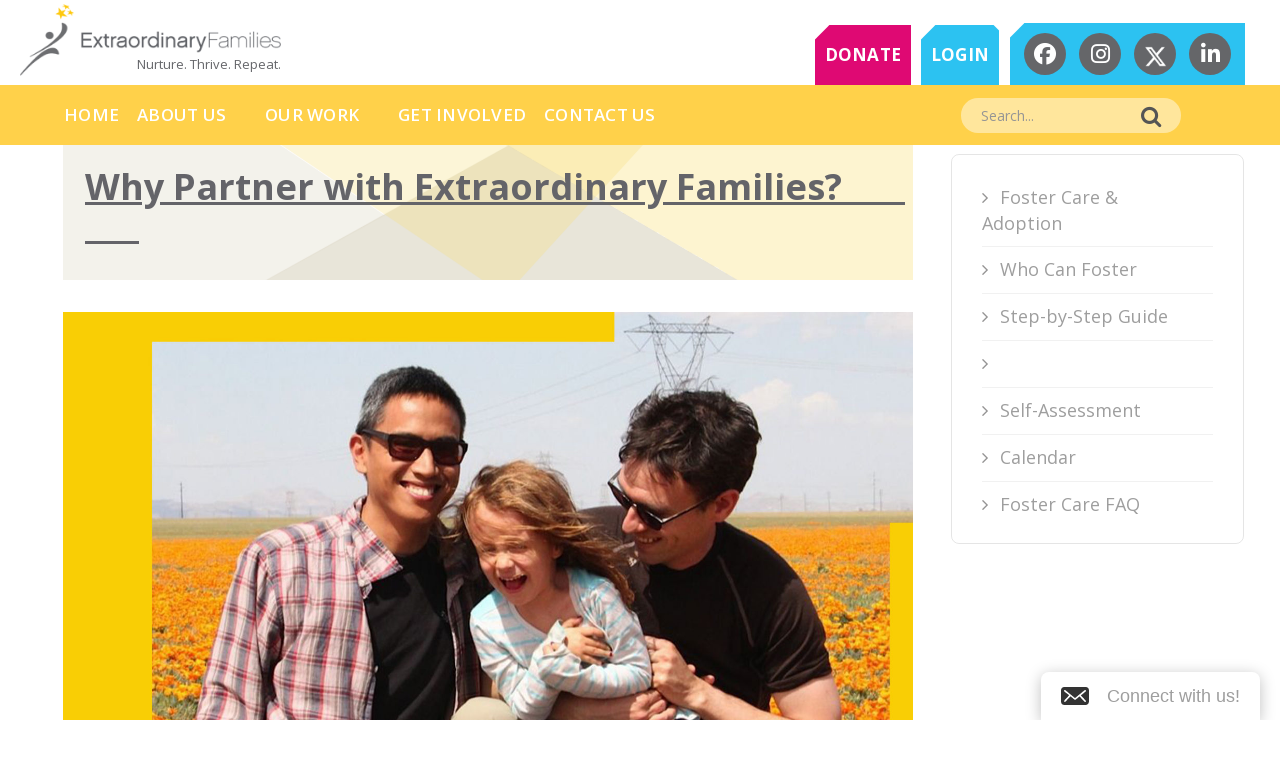

--- FILE ---
content_type: text/html; charset=UTF-8
request_url: https://extraordinaryfamilies.org/foster-careadoption/benefits-of-working-with-us/
body_size: 16703
content:
<!DOCTYPE html>
<html lang="en-US">
<head>

	<meta charset="UTF-8" />
	<title>Why Work With Us - ExtraordinaryFamilies</title>
	<meta name="viewport" content="width=device-width, initial-scale=1, maximum-scale=1">
	<link rel="shortcut icon" href="https://extraordinaryfamilies.org/wp-content/uploads/2015/08/favicon.ico" /><meta name='robots' content='index, follow, max-image-preview:large, max-snippet:-1, max-video-preview:-1' />
	<style>img:is([sizes="auto" i], [sizes^="auto," i]) { contain-intrinsic-size: 3000px 1500px }</style>
	
	<!-- This site is optimized with the Yoast SEO plugin v25.7 - https://yoast.com/wordpress/plugins/seo/ -->
	<title>Why Work With Us - ExtraordinaryFamilies</title>
	<link rel="canonical" href="https://extraordinaryfamilies.org/foster-careadoption/benefits-of-working-with-us/" />
	<meta property="og:locale" content="en_US" />
	<meta property="og:type" content="article" />
	<meta property="og:title" content="Why Work With Us - ExtraordinaryFamilies" />
	<meta property="og:url" content="https://extraordinaryfamilies.org/foster-careadoption/benefits-of-working-with-us/" />
	<meta property="og:site_name" content="ExtraordinaryFamilies" />
	<meta property="article:modified_time" content="2020-05-02T17:52:33+00:00" />
	<meta name="twitter:card" content="summary_large_image" />
	<meta name="twitter:label1" content="Est. reading time" />
	<meta name="twitter:data1" content="4 minutes" />
	<script type="application/ld+json" class="yoast-schema-graph">{"@context":"https://schema.org","@graph":[{"@type":"WebPage","@id":"https://extraordinaryfamilies.org/foster-careadoption/benefits-of-working-with-us/","url":"https://extraordinaryfamilies.org/foster-careadoption/benefits-of-working-with-us/","name":"Why Work With Us - ExtraordinaryFamilies","isPartOf":{"@id":"https://extraordinaryfamilies.org/#website"},"datePublished":"2015-08-26T19:01:34+00:00","dateModified":"2020-05-02T17:52:33+00:00","breadcrumb":{"@id":"https://extraordinaryfamilies.org/foster-careadoption/benefits-of-working-with-us/#breadcrumb"},"inLanguage":"en-US","potentialAction":[{"@type":"ReadAction","target":["https://extraordinaryfamilies.org/foster-careadoption/benefits-of-working-with-us/"]}]},{"@type":"BreadcrumbList","@id":"https://extraordinaryfamilies.org/foster-careadoption/benefits-of-working-with-us/#breadcrumb","itemListElement":[{"@type":"ListItem","position":1,"name":"Home","item":"https://extraordinaryfamilies.org/"},{"@type":"ListItem","position":2,"name":"Foster Care &#038; Adoption","item":"https://www.extraordinaryfamilies.org/foster-careadoption/"},{"@type":"ListItem","position":3,"name":"Why Work With Us"}]},{"@type":"WebSite","@id":"https://extraordinaryfamilies.org/#website","url":"https://extraordinaryfamilies.org/","name":"ExtraordinaryFamilies","description":"Nurture. Thrive. Repeat.","potentialAction":[{"@type":"SearchAction","target":{"@type":"EntryPoint","urlTemplate":"https://extraordinaryfamilies.org/?s={search_term_string}"},"query-input":{"@type":"PropertyValueSpecification","valueRequired":true,"valueName":"search_term_string"}}],"inLanguage":"en-US"}]}</script>
	<!-- / Yoast SEO plugin. -->


<link rel='dns-prefetch' href='//extraordinaryfamilies.org' />
<link rel='dns-prefetch' href='//maps.googleapis.com' />
<link rel='dns-prefetch' href='//www.googletagmanager.com' />
<link rel='dns-prefetch' href='//fonts.googleapis.com' />
<link rel="alternate" type="application/rss+xml" title="ExtraordinaryFamilies &raquo; Feed" href="https://extraordinaryfamilies.org/feed/" />
<link rel="alternate" type="application/rss+xml" title="ExtraordinaryFamilies &raquo; Comments Feed" href="https://extraordinaryfamilies.org/comments/feed/" />
<script type="text/javascript">
/* <![CDATA[ */
window._wpemojiSettings = {"baseUrl":"https:\/\/s.w.org\/images\/core\/emoji\/15.1.0\/72x72\/","ext":".png","svgUrl":"https:\/\/s.w.org\/images\/core\/emoji\/15.1.0\/svg\/","svgExt":".svg","source":{"concatemoji":"https:\/\/extraordinaryfamilies.org\/wp-includes\/js\/wp-emoji-release.min.js?ver=6.8.1"}};
/*! This file is auto-generated */
!function(i,n){var o,s,e;function c(e){try{var t={supportTests:e,timestamp:(new Date).valueOf()};sessionStorage.setItem(o,JSON.stringify(t))}catch(e){}}function p(e,t,n){e.clearRect(0,0,e.canvas.width,e.canvas.height),e.fillText(t,0,0);var t=new Uint32Array(e.getImageData(0,0,e.canvas.width,e.canvas.height).data),r=(e.clearRect(0,0,e.canvas.width,e.canvas.height),e.fillText(n,0,0),new Uint32Array(e.getImageData(0,0,e.canvas.width,e.canvas.height).data));return t.every(function(e,t){return e===r[t]})}function u(e,t,n){switch(t){case"flag":return n(e,"\ud83c\udff3\ufe0f\u200d\u26a7\ufe0f","\ud83c\udff3\ufe0f\u200b\u26a7\ufe0f")?!1:!n(e,"\ud83c\uddfa\ud83c\uddf3","\ud83c\uddfa\u200b\ud83c\uddf3")&&!n(e,"\ud83c\udff4\udb40\udc67\udb40\udc62\udb40\udc65\udb40\udc6e\udb40\udc67\udb40\udc7f","\ud83c\udff4\u200b\udb40\udc67\u200b\udb40\udc62\u200b\udb40\udc65\u200b\udb40\udc6e\u200b\udb40\udc67\u200b\udb40\udc7f");case"emoji":return!n(e,"\ud83d\udc26\u200d\ud83d\udd25","\ud83d\udc26\u200b\ud83d\udd25")}return!1}function f(e,t,n){var r="undefined"!=typeof WorkerGlobalScope&&self instanceof WorkerGlobalScope?new OffscreenCanvas(300,150):i.createElement("canvas"),a=r.getContext("2d",{willReadFrequently:!0}),o=(a.textBaseline="top",a.font="600 32px Arial",{});return e.forEach(function(e){o[e]=t(a,e,n)}),o}function t(e){var t=i.createElement("script");t.src=e,t.defer=!0,i.head.appendChild(t)}"undefined"!=typeof Promise&&(o="wpEmojiSettingsSupports",s=["flag","emoji"],n.supports={everything:!0,everythingExceptFlag:!0},e=new Promise(function(e){i.addEventListener("DOMContentLoaded",e,{once:!0})}),new Promise(function(t){var n=function(){try{var e=JSON.parse(sessionStorage.getItem(o));if("object"==typeof e&&"number"==typeof e.timestamp&&(new Date).valueOf()<e.timestamp+604800&&"object"==typeof e.supportTests)return e.supportTests}catch(e){}return null}();if(!n){if("undefined"!=typeof Worker&&"undefined"!=typeof OffscreenCanvas&&"undefined"!=typeof URL&&URL.createObjectURL&&"undefined"!=typeof Blob)try{var e="postMessage("+f.toString()+"("+[JSON.stringify(s),u.toString(),p.toString()].join(",")+"));",r=new Blob([e],{type:"text/javascript"}),a=new Worker(URL.createObjectURL(r),{name:"wpTestEmojiSupports"});return void(a.onmessage=function(e){c(n=e.data),a.terminate(),t(n)})}catch(e){}c(n=f(s,u,p))}t(n)}).then(function(e){for(var t in e)n.supports[t]=e[t],n.supports.everything=n.supports.everything&&n.supports[t],"flag"!==t&&(n.supports.everythingExceptFlag=n.supports.everythingExceptFlag&&n.supports[t]);n.supports.everythingExceptFlag=n.supports.everythingExceptFlag&&!n.supports.flag,n.DOMReady=!1,n.readyCallback=function(){n.DOMReady=!0}}).then(function(){return e}).then(function(){var e;n.supports.everything||(n.readyCallback(),(e=n.source||{}).concatemoji?t(e.concatemoji):e.wpemoji&&e.twemoji&&(t(e.twemoji),t(e.wpemoji)))}))}((window,document),window._wpemojiSettings);
/* ]]> */
</script>
<link rel='stylesheet' id='cnss_font_awesome_css-css' href='https://extraordinaryfamilies.org/wp-content/plugins/easy-social-icons/css/font-awesome/css/all.min.css?ver=6.7.2' type='text/css' media='all' />
<link rel='stylesheet' id='cnss_font_awesome_v4_shims-css' href='https://extraordinaryfamilies.org/wp-content/plugins/easy-social-icons/css/font-awesome/css/v4-shims.min.css?ver=6.7.2' type='text/css' media='all' />
<link rel='stylesheet' id='cnss_css-css' href='https://extraordinaryfamilies.org/wp-content/plugins/easy-social-icons/css/cnss.css?ver=1.0' type='text/css' media='all' />
<link rel='stylesheet' id='cnss_share_css-css' href='https://extraordinaryfamilies.org/wp-content/plugins/easy-social-icons/css/share.css?ver=1.0' type='text/css' media='all' />
<link rel='stylesheet' id='jquery.bxslider-css' href='//extraordinaryfamilies.org/wp-content/plugins/testimonials-widget/includes/libraries/testimonials-widget/includes/libraries/bxslider-4/dist/jquery.bxslider.css?ver=6.8.1' type='text/css' media='all' />
<link rel='stylesheet' id='Axl_Testimonials_Widget-css' href='//extraordinaryfamilies.org/wp-content/plugins/testimonials-widget/includes/libraries/testimonials-widget/assets/css/testimonials-widget.css?ver=6.8.1' type='text/css' media='all' />
<link rel='stylesheet' id='Axl_Testimonials_Widget_Premium-css' href='//extraordinaryfamilies.org/wp-content/plugins/testimonials-widget/assets/css/testimonials-widget-premium.css?ver=6.8.1' type='text/css' media='all' />
<link rel='stylesheet' id='testimonials-widget-premium-form-css' href='//extraordinaryfamilies.org/wp-content/plugins/testimonials-widget/assets/css/testimonials-widget-premium-form.css?ver=6.8.1' type='text/css' media='all' />
<style id='wp-emoji-styles-inline-css' type='text/css'>

	img.wp-smiley, img.emoji {
		display: inline !important;
		border: none !important;
		box-shadow: none !important;
		height: 1em !important;
		width: 1em !important;
		margin: 0 0.07em !important;
		vertical-align: -0.1em !important;
		background: none !important;
		padding: 0 !important;
	}
</style>
<link rel='stylesheet' id='wp-block-library-css' href='https://extraordinaryfamilies.org/wp-includes/css/dist/block-library/style.min.css?ver=6.8.1' type='text/css' media='all' />
<style id='classic-theme-styles-inline-css' type='text/css'>
/*! This file is auto-generated */
.wp-block-button__link{color:#fff;background-color:#32373c;border-radius:9999px;box-shadow:none;text-decoration:none;padding:calc(.667em + 2px) calc(1.333em + 2px);font-size:1.125em}.wp-block-file__button{background:#32373c;color:#fff;text-decoration:none}
</style>
<style id='qsm-quiz-style-inline-css' type='text/css'>


</style>
<style id='global-styles-inline-css' type='text/css'>
:root{--wp--preset--aspect-ratio--square: 1;--wp--preset--aspect-ratio--4-3: 4/3;--wp--preset--aspect-ratio--3-4: 3/4;--wp--preset--aspect-ratio--3-2: 3/2;--wp--preset--aspect-ratio--2-3: 2/3;--wp--preset--aspect-ratio--16-9: 16/9;--wp--preset--aspect-ratio--9-16: 9/16;--wp--preset--color--black: #000000;--wp--preset--color--cyan-bluish-gray: #abb8c3;--wp--preset--color--white: #ffffff;--wp--preset--color--pale-pink: #f78da7;--wp--preset--color--vivid-red: #cf2e2e;--wp--preset--color--luminous-vivid-orange: #ff6900;--wp--preset--color--luminous-vivid-amber: #fcb900;--wp--preset--color--light-green-cyan: #7bdcb5;--wp--preset--color--vivid-green-cyan: #00d084;--wp--preset--color--pale-cyan-blue: #8ed1fc;--wp--preset--color--vivid-cyan-blue: #0693e3;--wp--preset--color--vivid-purple: #9b51e0;--wp--preset--gradient--vivid-cyan-blue-to-vivid-purple: linear-gradient(135deg,rgba(6,147,227,1) 0%,rgb(155,81,224) 100%);--wp--preset--gradient--light-green-cyan-to-vivid-green-cyan: linear-gradient(135deg,rgb(122,220,180) 0%,rgb(0,208,130) 100%);--wp--preset--gradient--luminous-vivid-amber-to-luminous-vivid-orange: linear-gradient(135deg,rgba(252,185,0,1) 0%,rgba(255,105,0,1) 100%);--wp--preset--gradient--luminous-vivid-orange-to-vivid-red: linear-gradient(135deg,rgba(255,105,0,1) 0%,rgb(207,46,46) 100%);--wp--preset--gradient--very-light-gray-to-cyan-bluish-gray: linear-gradient(135deg,rgb(238,238,238) 0%,rgb(169,184,195) 100%);--wp--preset--gradient--cool-to-warm-spectrum: linear-gradient(135deg,rgb(74,234,220) 0%,rgb(151,120,209) 20%,rgb(207,42,186) 40%,rgb(238,44,130) 60%,rgb(251,105,98) 80%,rgb(254,248,76) 100%);--wp--preset--gradient--blush-light-purple: linear-gradient(135deg,rgb(255,206,236) 0%,rgb(152,150,240) 100%);--wp--preset--gradient--blush-bordeaux: linear-gradient(135deg,rgb(254,205,165) 0%,rgb(254,45,45) 50%,rgb(107,0,62) 100%);--wp--preset--gradient--luminous-dusk: linear-gradient(135deg,rgb(255,203,112) 0%,rgb(199,81,192) 50%,rgb(65,88,208) 100%);--wp--preset--gradient--pale-ocean: linear-gradient(135deg,rgb(255,245,203) 0%,rgb(182,227,212) 50%,rgb(51,167,181) 100%);--wp--preset--gradient--electric-grass: linear-gradient(135deg,rgb(202,248,128) 0%,rgb(113,206,126) 100%);--wp--preset--gradient--midnight: linear-gradient(135deg,rgb(2,3,129) 0%,rgb(40,116,252) 100%);--wp--preset--font-size--small: 13px;--wp--preset--font-size--medium: 20px;--wp--preset--font-size--large: 36px;--wp--preset--font-size--x-large: 42px;--wp--preset--spacing--20: 0.44rem;--wp--preset--spacing--30: 0.67rem;--wp--preset--spacing--40: 1rem;--wp--preset--spacing--50: 1.5rem;--wp--preset--spacing--60: 2.25rem;--wp--preset--spacing--70: 3.38rem;--wp--preset--spacing--80: 5.06rem;--wp--preset--shadow--natural: 6px 6px 9px rgba(0, 0, 0, 0.2);--wp--preset--shadow--deep: 12px 12px 50px rgba(0, 0, 0, 0.4);--wp--preset--shadow--sharp: 6px 6px 0px rgba(0, 0, 0, 0.2);--wp--preset--shadow--outlined: 6px 6px 0px -3px rgba(255, 255, 255, 1), 6px 6px rgba(0, 0, 0, 1);--wp--preset--shadow--crisp: 6px 6px 0px rgba(0, 0, 0, 1);}:where(.is-layout-flex){gap: 0.5em;}:where(.is-layout-grid){gap: 0.5em;}body .is-layout-flex{display: flex;}.is-layout-flex{flex-wrap: wrap;align-items: center;}.is-layout-flex > :is(*, div){margin: 0;}body .is-layout-grid{display: grid;}.is-layout-grid > :is(*, div){margin: 0;}:where(.wp-block-columns.is-layout-flex){gap: 2em;}:where(.wp-block-columns.is-layout-grid){gap: 2em;}:where(.wp-block-post-template.is-layout-flex){gap: 1.25em;}:where(.wp-block-post-template.is-layout-grid){gap: 1.25em;}.has-black-color{color: var(--wp--preset--color--black) !important;}.has-cyan-bluish-gray-color{color: var(--wp--preset--color--cyan-bluish-gray) !important;}.has-white-color{color: var(--wp--preset--color--white) !important;}.has-pale-pink-color{color: var(--wp--preset--color--pale-pink) !important;}.has-vivid-red-color{color: var(--wp--preset--color--vivid-red) !important;}.has-luminous-vivid-orange-color{color: var(--wp--preset--color--luminous-vivid-orange) !important;}.has-luminous-vivid-amber-color{color: var(--wp--preset--color--luminous-vivid-amber) !important;}.has-light-green-cyan-color{color: var(--wp--preset--color--light-green-cyan) !important;}.has-vivid-green-cyan-color{color: var(--wp--preset--color--vivid-green-cyan) !important;}.has-pale-cyan-blue-color{color: var(--wp--preset--color--pale-cyan-blue) !important;}.has-vivid-cyan-blue-color{color: var(--wp--preset--color--vivid-cyan-blue) !important;}.has-vivid-purple-color{color: var(--wp--preset--color--vivid-purple) !important;}.has-black-background-color{background-color: var(--wp--preset--color--black) !important;}.has-cyan-bluish-gray-background-color{background-color: var(--wp--preset--color--cyan-bluish-gray) !important;}.has-white-background-color{background-color: var(--wp--preset--color--white) !important;}.has-pale-pink-background-color{background-color: var(--wp--preset--color--pale-pink) !important;}.has-vivid-red-background-color{background-color: var(--wp--preset--color--vivid-red) !important;}.has-luminous-vivid-orange-background-color{background-color: var(--wp--preset--color--luminous-vivid-orange) !important;}.has-luminous-vivid-amber-background-color{background-color: var(--wp--preset--color--luminous-vivid-amber) !important;}.has-light-green-cyan-background-color{background-color: var(--wp--preset--color--light-green-cyan) !important;}.has-vivid-green-cyan-background-color{background-color: var(--wp--preset--color--vivid-green-cyan) !important;}.has-pale-cyan-blue-background-color{background-color: var(--wp--preset--color--pale-cyan-blue) !important;}.has-vivid-cyan-blue-background-color{background-color: var(--wp--preset--color--vivid-cyan-blue) !important;}.has-vivid-purple-background-color{background-color: var(--wp--preset--color--vivid-purple) !important;}.has-black-border-color{border-color: var(--wp--preset--color--black) !important;}.has-cyan-bluish-gray-border-color{border-color: var(--wp--preset--color--cyan-bluish-gray) !important;}.has-white-border-color{border-color: var(--wp--preset--color--white) !important;}.has-pale-pink-border-color{border-color: var(--wp--preset--color--pale-pink) !important;}.has-vivid-red-border-color{border-color: var(--wp--preset--color--vivid-red) !important;}.has-luminous-vivid-orange-border-color{border-color: var(--wp--preset--color--luminous-vivid-orange) !important;}.has-luminous-vivid-amber-border-color{border-color: var(--wp--preset--color--luminous-vivid-amber) !important;}.has-light-green-cyan-border-color{border-color: var(--wp--preset--color--light-green-cyan) !important;}.has-vivid-green-cyan-border-color{border-color: var(--wp--preset--color--vivid-green-cyan) !important;}.has-pale-cyan-blue-border-color{border-color: var(--wp--preset--color--pale-cyan-blue) !important;}.has-vivid-cyan-blue-border-color{border-color: var(--wp--preset--color--vivid-cyan-blue) !important;}.has-vivid-purple-border-color{border-color: var(--wp--preset--color--vivid-purple) !important;}.has-vivid-cyan-blue-to-vivid-purple-gradient-background{background: var(--wp--preset--gradient--vivid-cyan-blue-to-vivid-purple) !important;}.has-light-green-cyan-to-vivid-green-cyan-gradient-background{background: var(--wp--preset--gradient--light-green-cyan-to-vivid-green-cyan) !important;}.has-luminous-vivid-amber-to-luminous-vivid-orange-gradient-background{background: var(--wp--preset--gradient--luminous-vivid-amber-to-luminous-vivid-orange) !important;}.has-luminous-vivid-orange-to-vivid-red-gradient-background{background: var(--wp--preset--gradient--luminous-vivid-orange-to-vivid-red) !important;}.has-very-light-gray-to-cyan-bluish-gray-gradient-background{background: var(--wp--preset--gradient--very-light-gray-to-cyan-bluish-gray) !important;}.has-cool-to-warm-spectrum-gradient-background{background: var(--wp--preset--gradient--cool-to-warm-spectrum) !important;}.has-blush-light-purple-gradient-background{background: var(--wp--preset--gradient--blush-light-purple) !important;}.has-blush-bordeaux-gradient-background{background: var(--wp--preset--gradient--blush-bordeaux) !important;}.has-luminous-dusk-gradient-background{background: var(--wp--preset--gradient--luminous-dusk) !important;}.has-pale-ocean-gradient-background{background: var(--wp--preset--gradient--pale-ocean) !important;}.has-electric-grass-gradient-background{background: var(--wp--preset--gradient--electric-grass) !important;}.has-midnight-gradient-background{background: var(--wp--preset--gradient--midnight) !important;}.has-small-font-size{font-size: var(--wp--preset--font-size--small) !important;}.has-medium-font-size{font-size: var(--wp--preset--font-size--medium) !important;}.has-large-font-size{font-size: var(--wp--preset--font-size--large) !important;}.has-x-large-font-size{font-size: var(--wp--preset--font-size--x-large) !important;}
:where(.wp-block-post-template.is-layout-flex){gap: 1.25em;}:where(.wp-block-post-template.is-layout-grid){gap: 1.25em;}
:where(.wp-block-columns.is-layout-flex){gap: 2em;}:where(.wp-block-columns.is-layout-grid){gap: 2em;}
:root :where(.wp-block-pullquote){font-size: 1.5em;line-height: 1.6;}
</style>
<link rel='stylesheet' id='rs-plugin-settings-css' href='https://extraordinaryfamilies.org/wp-content/plugins/revslider/public/assets/css/rs6.css?ver=6.2.22' type='text/css' media='all' />
<style id='rs-plugin-settings-inline-css' type='text/css'>
.tp-caption a{color:#ff7302;text-shadow:none;-webkit-transition:all 0.2s ease-out;-moz-transition:all 0.2s ease-out;-o-transition:all 0.2s ease-out;-ms-transition:all 0.2s ease-out}.tp-caption a:hover{color:#ffa902}
</style>
<link rel='stylesheet' id='faq-style-css' href='https://extraordinaryfamilies.org/wp-content/plugins/spider-faq/elements/style.css?ver=6.8.1' type='text/css' media='all' />
<link rel='stylesheet' id='theme-my-login-css' href='https://extraordinaryfamilies.org/wp-content/plugins/theme-my-login/assets/styles/theme-my-login.min.css?ver=7.1.12' type='text/css' media='all' />
<link rel='stylesheet' id='google-font-heading-css' href='https://fonts.googleapis.com/css?family=Open+Sans%3A400%2C600%2C700%2C900&#038;ver=6.8.1' type='text/css' media='all' />
<link rel='stylesheet' id='bootstrap-css' href='https://extraordinaryfamilies.org/wp-content/themes/Qaro-JanUpdate/css/bootstrap.min.css?ver=6.8.1' type='text/css' media='all' />
<link rel='stylesheet' id='font-awesome-css' href='https://extraordinaryfamilies.org/wp-content/plugins/js_composer/assets/lib/bower/font-awesome/css/font-awesome.min.css?ver=5.7' type='text/css' media='all' />
<link rel='stylesheet' id='animate-css' href='https://extraordinaryfamilies.org/wp-content/themes/Qaro-JanUpdate/css/scripts/animate.min.css?ver=6.8.1' type='text/css' media='all' />
<link rel='stylesheet' id='qaro-styles-css' href='https://extraordinaryfamilies.org/wp-content/themes/Qaro-JanUpdate/style.css?ver=6.8.1' type='text/css' media='all' />
<link rel='stylesheet' id='socials-css' href='https://extraordinaryfamilies.org/wp-content/themes/Qaro-JanUpdate/css/socials.css?ver=6.8.1' type='text/css' media='all' />
<link rel='stylesheet' id='swiperCSS-css' href='https://extraordinaryfamilies.org/wp-content/themes/Qaro-JanUpdate/css/scripts/swiper.min.css?ver=6.8.1' type='text/css' media='all' />
<link rel='stylesheet' id='custom-css-css' href='https://extraordinaryfamilies.org/wp-content/themes/Qaro-JanUpdate/css/new_custom.css?ver=1768943361' type='text/css' media='all' />
<link rel='stylesheet' id='qaro-dark-css' href='https://extraordinaryfamilies.org/wp-content/themes/Qaro-JanUpdate/css/dark.css?ver=6.8.1' type='text/css' media='all' />
<link rel='stylesheet' id='qaro-dynamic-styles-css' href='https://extraordinaryfamilies.org/wp-content/themes/Qaro-JanUpdate/css/style-dynamic.php?ver=6.8.1' type='text/css' media='all' />
<link rel='stylesheet' id='qaro-responsive-css' href='https://extraordinaryfamilies.org/wp-content/themes/Qaro-JanUpdate/css/responsive.css?ver=6.8.1' type='text/css' media='all' />
<link rel='stylesheet' id='evcal_google_fonts-css' href='//fonts.googleapis.com/css?family=Oswald%3A400%2C300%7COpen+Sans%3A400%2C300&#038;ver=6.8.1' type='text/css' media='screen' />
<link rel='stylesheet' id='evcal_cal_default-css' href='https://extraordinaryfamilies.org/wp-content/plugins/eventON/assets/css/eventon_styles.css?ver=2.3.15' type='text/css' media='all' />
<link rel='stylesheet' id='evo_font_icons-css' href='https://extraordinaryfamilies.org/wp-content/plugins/eventON/assets/fonts/font-awesome.css?ver=6.8.1' type='text/css' media='all' />
<link rel='stylesheet' id='evo_RS_styles-css' href='https://extraordinaryfamilies.org/wp-content/plugins/eventon-rsvp/assets/RS_styles.css?ver=6.8.1' type='text/css' media='all' />
<link rel='stylesheet' id='evo_fc_styles-css' href='https://extraordinaryfamilies.org/wp-content/plugins/eventon-full-cal/assets/fc_styles.css?ver=6.8.1' type='text/css' media='all' />
<link rel='stylesheet' id='js_composer_front-css' href='//extraordinaryfamilies.org/wp-content/uploads/js_composer/js_composer_front_custom.css?ver=5.7' type='text/css' media='all' />
<link rel='stylesheet' id='js_composer_custom_css-css' href='//extraordinaryfamilies.org/wp-content/uploads/js_composer/custom.css?ver=5.7' type='text/css' media='all' />
<link rel='stylesheet' id='wpjb-glyphs-css' href='https://extraordinaryfamilies.org/wp-content/plugins/wpjobboard/public/css/wpjb-glyphs.css?ver=4.5.1' type='text/css' media='all' />
<link rel='stylesheet' id='wpjb-css-css' href='https://extraordinaryfamilies.org/wp-content/plugins/wpjobboard/public/css/frontend.css?ver=4.5.1' type='text/css' media='all' />
<link rel='stylesheet' id='sib-front-css-css' href='https://extraordinaryfamilies.org/wp-content/plugins/mailin/css/mailin-front.css?ver=6.8.1' type='text/css' media='all' />
<script type="text/javascript" src="https://extraordinaryfamilies.org/wp-content/plugins/jquery-updater/js/jquery-3.7.1.min.js?ver=3.7.1" id="jquery-core-js"></script>
<script type="text/javascript" src="https://extraordinaryfamilies.org/wp-content/plugins/jquery-updater/js/jquery-migrate-3.5.2.min.js?ver=3.5.2" id="jquery-migrate-js"></script>
<script type="text/javascript" src="https://extraordinaryfamilies.org/wp-content/plugins/easy-social-icons/js/cnss.js?ver=1.0" id="cnss_js-js"></script>
<script type="text/javascript" src="https://extraordinaryfamilies.org/wp-content/plugins/easy-social-icons/js/share.js?ver=1.0" id="cnss_share_js-js"></script>
<script type="text/javascript" src="https://extraordinaryfamilies.org/wp-content/plugins/revslider/public/assets/js/rbtools.min.js?ver=6.2.22" id="tp-tools-js"></script>
<script type="text/javascript" src="https://extraordinaryfamilies.org/wp-content/plugins/revslider/public/assets/js/rs6.min.js?ver=6.2.22" id="revmin-js"></script>
<script type="text/javascript" src="https://extraordinaryfamilies.org/wp-content/plugins/spider-faq/elements/jquery.scrollTo.js?ver=6.8.1" id="jquery.scrollTo-js"></script>
<script type="text/javascript" src="https://extraordinaryfamilies.org/wp-content/plugins/spider-faq/elements/loewy_blog.js?ver=6.8.1" id="loewy_blog-js"></script>
<script type="text/javascript" src="//maps.googleapis.com/maps/api/js?key=AIzaSyAaK2X9sFCwKQYQdIZnQ9ouN-5oI3YrIN4&amp;sensor=false&amp;ver=6.8.1" id="google-maps-js"></script>
<script type="text/javascript" id="wpjb-js-js-extra">
/* <![CDATA[ */
var WpjbData = {"AjaxRequest":"https:\/\/extraordinaryfamilies.org\/foster-careadoption\/benefits-of-working-with-us\/plain\/discount","Protection":"pr0t3ct1on","no_jobs_found":"No job listings found","no_resumes_found":"No resumes found","load_x_more":"Load %d more","date_format":"Y\/m\/d","max_date":"9999\/12\/31"};
/* ]]> */
</script>
<script type="text/javascript" src="https://extraordinaryfamilies.org/wp-content/plugins/wpjobboard/public/js/frontend.js?ver=4.5.1" id="wpjb-js-js"></script>

<!-- Google tag (gtag.js) snippet added by Site Kit -->
<!-- Google Analytics snippet added by Site Kit -->
<script type="text/javascript" src="https://www.googletagmanager.com/gtag/js?id=GT-WB2N3PZ" id="google_gtagjs-js" async></script>
<script type="text/javascript" id="google_gtagjs-js-after">
/* <![CDATA[ */
window.dataLayer = window.dataLayer || [];function gtag(){dataLayer.push(arguments);}
gtag("set","linker",{"domains":["extraordinaryfamilies.org"]});
gtag("js", new Date());
gtag("set", "developer_id.dZTNiMT", true);
gtag("config", "GT-WB2N3PZ");
/* ]]> */
</script>
<script type="text/javascript" id="sib-front-js-js-extra">
/* <![CDATA[ */
var sibErrMsg = {"invalidMail":"Please fill out valid email address","requiredField":"Please fill out required fields","invalidDateFormat":"Please fill out valid date format","invalidSMSFormat":"Please fill out valid phone number"};
var ajax_sib_front_object = {"ajax_url":"https:\/\/extraordinaryfamilies.org\/wp-admin\/admin-ajax.php","ajax_nonce":"3387a043d5","flag_url":"https:\/\/extraordinaryfamilies.org\/wp-content\/plugins\/mailin\/img\/flags\/"};
/* ]]> */
</script>
<script type="text/javascript" src="https://extraordinaryfamilies.org/wp-content/plugins/mailin/js/mailin-front.js?ver=1768943360" id="sib-front-js-js"></script>
<link rel="https://api.w.org/" href="https://extraordinaryfamilies.org/wp-json/" /><link rel="alternate" title="JSON" type="application/json" href="https://extraordinaryfamilies.org/wp-json/wp/v2/pages/2125" /><link rel="EditURI" type="application/rsd+xml" title="RSD" href="https://extraordinaryfamilies.org/xmlrpc.php?rsd" />
<meta name="generator" content="WordPress 6.8.1" />
<link rel='shortlink' href='https://extraordinaryfamilies.org/?p=2125' />
<link rel="alternate" title="oEmbed (JSON)" type="application/json+oembed" href="https://extraordinaryfamilies.org/wp-json/oembed/1.0/embed?url=https%3A%2F%2Fextraordinaryfamilies.org%2Ffoster-careadoption%2Fbenefits-of-working-with-us%2F" />
<link rel="alternate" title="oEmbed (XML)" type="text/xml+oembed" href="https://extraordinaryfamilies.org/wp-json/oembed/1.0/embed?url=https%3A%2F%2Fextraordinaryfamilies.org%2Ffoster-careadoption%2Fbenefits-of-working-with-us%2F&#038;format=xml" />
		<script>(function(c,a){if(!a.__SV){var b=window;try{var d,m,j,k=b.location,f=k.hash;d=function(a,b){return(m=a.match(RegExp(b+"=([^&]*)")))?m[1]:null};f&&d(f,"state")&&(j=JSON.parse(decodeURIComponent(d(f,"state"))),"mpeditor"===j.action&&(b.sessionStorage.setItem("_mpcehash",f),history.replaceState(j.desiredHash||"",c.title,k.pathname+k.search)))}catch(n){}var l,h;window.mixpanel=a;a._i=[];a.init=function(b,d,g){function c(b,i){var a=i.split(".");2==a.length&&(b=b[a[0]],i=a[1]);b[i]=function(){b.push([i].concat(Array.prototype.slice.call(arguments,
0)))}}var e=a;"undefined"!==typeof g?e=a[g]=[]:g="mixpanel";e.people=e.people||[];e.toString=function(b){var a="mixpanel";"mixpanel"!==g&&(a+="."+g);b||(a+=" (stub)");return a};e.people.toString=function(){return e.toString(1)+".people (stub)"};l="disable time_event track track_pageview track_links track_forms track_with_groups add_group set_group remove_group register register_once alias unregister identify name_tag set_config reset opt_in_tracking opt_out_tracking has_opted_in_tracking has_opted_out_tracking clear_opt_in_out_tracking people.set people.set_once people.unset people.increment people.append people.union people.track_charge people.clear_charges people.delete_user people.remove".split(" ");
for(h=0;h<l.length;h++)c(e,l[h]);var f="set set_once union unset remove delete".split(" ");e.get_group=function(){function a(c){b[c]=function(){call2_args=arguments;call2=[c].concat(Array.prototype.slice.call(call2_args,0));e.push([d,call2])}}for(var b={},d=["get_group"].concat(Array.prototype.slice.call(arguments,0)),c=0;c<f.length;c++)a(f[c]);return b};a._i.push([b,d,g])};a.__SV=1.2;b=c.createElement("script");b.type="text/javascript";b.async=!0;b.src="undefined"!==typeof MIXPANEL_CUSTOM_LIB_URL?
MIXPANEL_CUSTOM_LIB_URL:"file:"===c.location.protocol&&"//cdn4.mxpnl.com/libs/mixpanel-2-latest.min.js".match(/^\/\//)?"https://cdn4.mxpnl.com/libs/mixpanel-2-latest.min.js":"//cdn4.mxpnl.com/libs/mixpanel-2-latest.min.js";d=c.getElementsByTagName("script")[0];d.parentNode.insertBefore(b,d)}})(document,window.mixpanel||[]);
mixpanel.init("850f607708ad6408cae22b824997bf4f")</script>
				<!-- Global site tag (gtag.js) - Google Analytics -->
		<script async src="https://www.googletagmanager.com/gtag/js?id=UA-170806410-1"></script>
		<script>
		window.dataLayer = window.dataLayer || [];
		function gtag(){dataLayer.push(arguments);}
		gtag('js', new Date());

		gtag('config', 'UA-170806410-1');
		</script>

		<!-- Google Tag Manager -->
		<script>(function(w,d,s,l,i){w[l]=w[l]||[];w[l].push({'gtm.start':
		new Date().getTime(),event:'gtm.js'});var f=d.getElementsByTagName(s)[0],
		j=d.createElement(s),dl=l!='dataLayer'?'&l='+l:'';j.async=true;j.src=
		'https://www.googletagmanager.com/gtm.js?id='+i+dl;f.parentNode.insertBefore(j,f);
		})(window,document,'script','dataLayer','GTM-MNDPWXT');</script>
		<!-- End Google Tag Manager -->
		<style type="text/css">
		ul.cnss-social-icon li.cn-fa-icon a:hover{color:#ffffff!important;}
		</style><meta name="generator" content="Site Kit by Google 1.159.0" />
<!-- Google AdSense meta tags added by Site Kit -->
<meta name="google-adsense-platform-account" content="ca-host-pub-2644536267352236">
<meta name="google-adsense-platform-domain" content="sitekit.withgoogle.com">
<!-- End Google AdSense meta tags added by Site Kit -->


<!-- EventON Version -->
<meta name="generator" content="EventON 2.3.15" />

<meta name="generator" content="Powered by WPBakery Page Builder - drag and drop page builder for WordPress."/>
<!--[if lte IE 9]><link rel="stylesheet" type="text/css" href="https://extraordinaryfamilies.org/wp-content/plugins/js_composer/assets/css/vc_lte_ie9.min.css" media="screen"><![endif]--><meta name="generator" content="Powered by Slider Revolution 6.2.22 - responsive, Mobile-Friendly Slider Plugin for WordPress with comfortable drag and drop interface." />
<script type="text/javascript">function setREVStartSize(e){
			//window.requestAnimationFrame(function() {				 
				window.RSIW = window.RSIW===undefined ? window.innerWidth : window.RSIW;	
				window.RSIH = window.RSIH===undefined ? window.innerHeight : window.RSIH;	
				try {								
					var pw = document.getElementById(e.c).parentNode.offsetWidth,
						newh;
					pw = pw===0 || isNaN(pw) ? window.RSIW : pw;
					e.tabw = e.tabw===undefined ? 0 : parseInt(e.tabw);
					e.thumbw = e.thumbw===undefined ? 0 : parseInt(e.thumbw);
					e.tabh = e.tabh===undefined ? 0 : parseInt(e.tabh);
					e.thumbh = e.thumbh===undefined ? 0 : parseInt(e.thumbh);
					e.tabhide = e.tabhide===undefined ? 0 : parseInt(e.tabhide);
					e.thumbhide = e.thumbhide===undefined ? 0 : parseInt(e.thumbhide);
					e.mh = e.mh===undefined || e.mh=="" || e.mh==="auto" ? 0 : parseInt(e.mh,0);		
					if(e.layout==="fullscreen" || e.l==="fullscreen") 						
						newh = Math.max(e.mh,window.RSIH);					
					else{					
						e.gw = Array.isArray(e.gw) ? e.gw : [e.gw];
						for (var i in e.rl) if (e.gw[i]===undefined || e.gw[i]===0) e.gw[i] = e.gw[i-1];					
						e.gh = e.el===undefined || e.el==="" || (Array.isArray(e.el) && e.el.length==0)? e.gh : e.el;
						e.gh = Array.isArray(e.gh) ? e.gh : [e.gh];
						for (var i in e.rl) if (e.gh[i]===undefined || e.gh[i]===0) e.gh[i] = e.gh[i-1];
											
						var nl = new Array(e.rl.length),
							ix = 0,						
							sl;					
						e.tabw = e.tabhide>=pw ? 0 : e.tabw;
						e.thumbw = e.thumbhide>=pw ? 0 : e.thumbw;
						e.tabh = e.tabhide>=pw ? 0 : e.tabh;
						e.thumbh = e.thumbhide>=pw ? 0 : e.thumbh;					
						for (var i in e.rl) nl[i] = e.rl[i]<window.RSIW ? 0 : e.rl[i];
						sl = nl[0];									
						for (var i in nl) if (sl>nl[i] && nl[i]>0) { sl = nl[i]; ix=i;}															
						var m = pw>(e.gw[ix]+e.tabw+e.thumbw) ? 1 : (pw-(e.tabw+e.thumbw)) / (e.gw[ix]);					
						newh =  (e.gh[ix] * m) + (e.tabh + e.thumbh);
					}				
					if(window.rs_init_css===undefined) window.rs_init_css = document.head.appendChild(document.createElement("style"));					
					document.getElementById(e.c).height = newh+"px";
					window.rs_init_css.innerHTML += "#"+e.c+"_wrapper { height: "+newh+"px }";				
				} catch(e){
					console.log("Failure at Presize of Slider:" + e)
				}					   
			//});
		  };</script>
		<style type="text/css" id="wp-custom-css">
			.fa-map-marker:before {
    content: "\f041" !important;
}

.social-twitter .icon-yellow {
	padding: 0 .45rem;
	transition: filter 0.3s;
}

.social-twitter .icon-yellow:hover {
	 filter: sepia(100%) saturate(10000%) hue-rotate(-35deg) brightness(100%);
	transition: filter 0.3s;
}		</style>
		<style type="text/css" data-type="vc_shortcodes-custom-css">.vc_custom_1531062772525{background-image: url(https://extraordinaryfamilies.org/wp-content/uploads/2018/07/EF_WEB-BACKGROUND-3.png?id=5142) !important;}.vc_custom_1531070743612{background-image: url(https://extraordinaryfamilies.org/wp-content/uploads/2018/07/EF_WEB-GEOMETRIC-BACKGROUND-FIXED.png?id=5176) !important;}</style><noscript><style type="text/css"> .wpb_animate_when_almost_visible { opacity: 1; }</style></noscript>
	</head>

<body class="wp-singular page-template-default page page-id-2125 page-child parent-pageid-21 wp-theme-Qaro-JanUpdate header-style-bottom wpb-js-composer js-comp-ver-5.7 vc_responsive">
	<section id="home" data-accent="#ffffff"></section>
			<!-- Page Loader -->
		<section id="pageloader">
			<div class="spinner">
			  <div class="dot1"></div>
			  <div class="dot2"></div>
			</div>
		</section>
				<nav id="site-navigation" class="style-bottom header-skin-light">
	<nav id="navigation">
		<div class="nav-inner">
			<div class="logo">
				<!-- Navigation Logo Link -->
				<a href="https://extraordinaryfamilies.org" class="scroll">
					<img class="site_logo responsive-image" src="https://extraordinaryfamilies.org/wp-content/uploads/2016/06/logo.png" alt="ExtraordinaryFamilies"><p>Nurture. Thrive. Repeat.</p>
				</a>
			</div>
			<div id="block-3" class="bar widget_block"><div id="text-donate" class="text-donate"><a href="https://extraordinaryfamilies.org/donate">DONATE</a></div></div>			<div id="block-5" class="bar widget_block"><div id="text-login" class="text-login"><a href="https://family.binti.com/users/login">LOGIN</a></div></div>			<div id="text-14" class="bar widget_text">			<div class="textwidget"><div id="text-social" class="vntd-social-icons social-icons-classic">
<a target="&quot;_blank&quot;" href="https://www.facebook.com/ExtraordinaryFamilies/" class="social-facebook"><i class="fa fa-facebook"></i></a>

<a target="&quot;_blank&quot;" href="https://www.instagram.com/extraordinaryfamilies/" class="social-instagram"><i class="fa fa-instagram"></i></a>

<a target="&quot;_blank&quot;" href="https://twitter.com/XtraordinaryFFA" class="social-twitter"><img class="icon-yellow" src="https://extraordinaryfamilies.org/wp-content/uploads/2024/02/X_logo_2023_white.png" /></a>

<a target="&quot;_blank&quot;" href="https://www.linkedin.com/company/extraordinaryfamilies" class="social-linkedin"><i class="fa fa-linkedin"></i></a></div>
		</div>

			<!-- Mobile Menu Button -->
			<a class="mobile-nav-button
						"><i class="fa fa-bars"></i></a>
			<!-- Navigation Menu -->
			<div class="nav-menu">
										<div class="nav-extra-right extra-style-">
							<div class="nav-extra-item nav-extra-item-text"></div>						</div>
												  

			</div>
			
						  
			
		</div>
		
	</nav>
	
		
	<div id="nav-bottom" class="nav-bottom nav-bottom-style-bottom">
		<div class="nav-inner">
			<div class="nav-bottom-left nav-menu">
				<ul id="menu-main-menu" class="nav font-primary"><li id="menu-item-10000" class="menu-item menu-item-type-post_type menu-item-object-page menu-item-home menu-item-10000"><a href="https://extraordinaryfamilies.org/">HOME</a></li>
<li id="menu-item-8722" class="menu-item menu-item-type-post_type menu-item-object-page menu-item-has-children menu-item-8722"><a href="https://extraordinaryfamilies.org/about-us/">About Us</a>
<ul class="dropdown-menu">
	<li id="menu-item-8732" class="menu-item menu-item-type-post_type menu-item-object-page menu-item-8732"><a href="https://extraordinaryfamilies.org/our-mission/">Our Mission</a></li>
	<li id="menu-item-8731" class="menu-item menu-item-type-post_type menu-item-object-page menu-item-8731"><a href="https://extraordinaryfamilies.org/ourteam/">Our Team</a></li>
	<li id="menu-item-8730" class="menu-item menu-item-type-post_type menu-item-object-page menu-item-8730"><a href="https://extraordinaryfamilies.org/impact-2/">Impact</a></li>
</ul>
</li>
<li id="menu-item-7784" class="menu-item menu-item-type-post_type menu-item-object-page menu-item-has-children menu-item-7784"><a href="https://extraordinaryfamilies.org/our-work/">Our Work</a>
<ul class="dropdown-menu">
	<li id="menu-item-8736" class="menu-item menu-item-type-post_type menu-item-object-page menu-item-8736"><a href="https://extraordinaryfamilies.org/foster-care/">Foster Care</a></li>
	<li id="menu-item-8737" class="menu-item menu-item-type-post_type menu-item-object-page menu-item-8737"><a href="https://extraordinaryfamilies.org/foster-to-adopt/">Foster to Adopt</a></li>
	<li id="menu-item-8740" class="menu-item menu-item-type-post_type menu-item-object-page menu-item-8740"><a href="https://extraordinaryfamilies.org/up4youth/">UP4Youth</a></li>
	<li id="menu-item-8735" class="menu-item menu-item-type-post_type menu-item-object-page menu-item-8735"><a href="https://extraordinaryfamilies.org/advocacy-and-policy/">Advocacy and Policy</a></li>
</ul>
</li>
<li id="menu-item-9278" class="menu-item menu-item-type-post_type menu-item-object-page menu-item-9278"><a href="https://extraordinaryfamilies.org/get-involved/">Get Involved</a></li>
<li id="menu-item-3553" class="menu-item menu-item-type-post_type menu-item-object-page menu-item-3553"><a href="https://extraordinaryfamilies.org/contact/">Contact Us</a></li>
</ul>				
			</div>
							<div class="nav-bottom-right clearfix">
				
				<div class="nav-bottom-search">
					<form class="search-form relative" id="search-form" action="https://extraordinaryfamilies.org/">
	<input name="s" id="s" type="text" value="" placeholder="Search..." class="search">
	<button class="search-button"><i class="fa fa-search"></i></button>
</form>									</div>

			</div>          
			
		</div>
	</div>

				
	<div id="navigation-mobile" class="navigation-mobile
		 navigation-mobile-dark	">
		<ul id="menu-main-menu-1" class="nav font-primary"><li class="menu-item menu-item-type-post_type menu-item-object-page menu-item-home menu-item-10000"><a href="https://extraordinaryfamilies.org/">HOME</a></li>
<li class="menu-item menu-item-type-post_type menu-item-object-page menu-item-has-children menu-item-8722"><a href="https://extraordinaryfamilies.org/about-us/">About Us</a>
<ul class="dropdown-menu">
	<li class="menu-item menu-item-type-post_type menu-item-object-page menu-item-8732"><a href="https://extraordinaryfamilies.org/our-mission/">Our Mission</a></li>
	<li class="menu-item menu-item-type-post_type menu-item-object-page menu-item-8731"><a href="https://extraordinaryfamilies.org/ourteam/">Our Team</a></li>
	<li class="menu-item menu-item-type-post_type menu-item-object-page menu-item-8730"><a href="https://extraordinaryfamilies.org/impact-2/">Impact</a></li>
</ul>
</li>
<li class="menu-item menu-item-type-post_type menu-item-object-page menu-item-has-children menu-item-7784"><a href="https://extraordinaryfamilies.org/our-work/">Our Work</a>
<ul class="dropdown-menu">
	<li class="menu-item menu-item-type-post_type menu-item-object-page menu-item-8736"><a href="https://extraordinaryfamilies.org/foster-care/">Foster Care</a></li>
	<li class="menu-item menu-item-type-post_type menu-item-object-page menu-item-8737"><a href="https://extraordinaryfamilies.org/foster-to-adopt/">Foster to Adopt</a></li>
	<li class="menu-item menu-item-type-post_type menu-item-object-page menu-item-8740"><a href="https://extraordinaryfamilies.org/up4youth/">UP4Youth</a></li>
	<li class="menu-item menu-item-type-post_type menu-item-object-page menu-item-8735"><a href="https://extraordinaryfamilies.org/advocacy-and-policy/">Advocacy and Policy</a></li>
</ul>
</li>
<li class="menu-item menu-item-type-post_type menu-item-object-page menu-item-9278"><a href="https://extraordinaryfamilies.org/get-involved/">Get Involved</a></li>
<li class="menu-item menu-item-type-post_type menu-item-object-page menu-item-3553"><a href="https://extraordinaryfamilies.org/contact/">Contact Us</a></li>
</ul>	</div>
	
	</nav>
	
	<nav id="navigation_sticky" class=" nav-bottom header-skin-light">
		
		<div class="nav-inner">
						
			<!-- Mobile Menu Button -->
			<a class="mobile-nav-button
						"><i class="fa fa-bars"></i></a>
			
			<!-- Navigation Menu -->
			<div class="nav-menu">
				 
				<ul id="menu-main-menu-2" class="nav font-primary"><li class="menu-item menu-item-type-post_type menu-item-object-page menu-item-home menu-item-10000"><a href="https://extraordinaryfamilies.org/">HOME</a></li>
<li class="menu-item menu-item-type-post_type menu-item-object-page menu-item-has-children menu-item-8722"><a href="https://extraordinaryfamilies.org/about-us/">About Us</a>
<ul class="dropdown-menu">
	<li class="menu-item menu-item-type-post_type menu-item-object-page menu-item-8732"><a href="https://extraordinaryfamilies.org/our-mission/">Our Mission</a></li>
	<li class="menu-item menu-item-type-post_type menu-item-object-page menu-item-8731"><a href="https://extraordinaryfamilies.org/ourteam/">Our Team</a></li>
	<li class="menu-item menu-item-type-post_type menu-item-object-page menu-item-8730"><a href="https://extraordinaryfamilies.org/impact-2/">Impact</a></li>
</ul>
</li>
<li class="menu-item menu-item-type-post_type menu-item-object-page menu-item-has-children menu-item-7784"><a href="https://extraordinaryfamilies.org/our-work/">Our Work</a>
<ul class="dropdown-menu">
	<li class="menu-item menu-item-type-post_type menu-item-object-page menu-item-8736"><a href="https://extraordinaryfamilies.org/foster-care/">Foster Care</a></li>
	<li class="menu-item menu-item-type-post_type menu-item-object-page menu-item-8737"><a href="https://extraordinaryfamilies.org/foster-to-adopt/">Foster to Adopt</a></li>
	<li class="menu-item menu-item-type-post_type menu-item-object-page menu-item-8740"><a href="https://extraordinaryfamilies.org/up4youth/">UP4Youth</a></li>
	<li class="menu-item menu-item-type-post_type menu-item-object-page menu-item-8735"><a href="https://extraordinaryfamilies.org/advocacy-and-policy/">Advocacy and Policy</a></li>
</ul>
</li>
<li class="menu-item menu-item-type-post_type menu-item-object-page menu-item-9278"><a href="https://extraordinaryfamilies.org/get-involved/">Get Involved</a></li>
<li class="menu-item menu-item-type-post_type menu-item-object-page menu-item-3553"><a href="https://extraordinaryfamilies.org/contact/">Contact Us</a></li>
</ul>						  

			</div>
			
						
						<div class="nav-bottom-right clearfix">
				
				<div class="nav-bottom-search">
						<form class="search-form relative" id="search-form" action="https://extraordinaryfamilies.org/">
	<input name="s" id="s" type="text" value="" placeholder="Search..." class="search">
	<button class="search-button"><i class="fa fa-search"></i></button>
</form>									</div>

			</div>          
														
		</div>      
		
	</nav>
	
			
	<div id="page-content">

<div class="page-holder page-layout-sidebar_right">
	
	<div class="inner"><div class="page_inner"><section id="3241" class="container-fluid vntd-section-default section-default-width"><div class="vc_row wpb_row vc_row-fluid vc_custom_1531062772525"><div class="inner vc_row-inner default"><div class="inner-margin"><div class="wpb_column vc_column_container vc_col-sm-12"><div class="vc_column-inner"><div class="wpb_wrapper"><div class="vc_empty_space"   style="height: 22px" ><span class="vc_empty_space_inner"></span></div>

	<div class="wpb_text_column wpb_content_element ">
		<div class="wpb_wrapper">
			<h1 style="padding-left: 30px;"><span style="color: #646469;"><strong><u>Why Partner with Extraordinary Families?              </u></strong></span></h1>

		</div> 
	</div> </div></div></div></div></div></div><div class="vc_row-full-width"></div></section><section id="776" class="container-fluid vntd-section-default section-default-width"><div class="vc_row wpb_row vc_row-fluid"><div class="inner vc_row-inner default"><div class="inner-margin"><div class="wpb_column vc_column_container vc_col-sm-12"><div class="vc_column-inner"><div class="wpb_wrapper"><div class="vc_empty_space"   style="height: 32px" ><span class="vc_empty_space_inner"></span></div>
</div></div></div></div></div></div><div class="vc_row-full-width"></div></section><section id="6567" class="container-fluid vntd-section-default section-default-width"><div class="vc_row wpb_row vc_row-fluid"><div class="inner vc_row-inner default"><div class="inner-margin"><div class="wpb_column vc_column_container vc_col-sm-12"><div class="vc_column-inner"><div class="wpb_wrapper">
	<div class="wpb_single_image wpb_content_element vc_align_center">
		<div class="wpb_wrapper">
			
			<div class="vc_single_image-wrapper   vc_box_border_grey"><img fetchpriority="high" decoding="async" width="1830" height="1584" src="https://extraordinaryfamilies.org/wp-content/uploads/2018/07/EF_web-why-partner-July-2018.jpg" class="vc_single_image-img attachment-full" alt="" srcset="https://extraordinaryfamilies.org/wp-content/uploads/2018/07/EF_web-why-partner-July-2018.jpg 1830w, https://extraordinaryfamilies.org/wp-content/uploads/2018/07/EF_web-why-partner-July-2018-300x260.jpg 300w, https://extraordinaryfamilies.org/wp-content/uploads/2018/07/EF_web-why-partner-July-2018-768x665.jpg 768w, https://extraordinaryfamilies.org/wp-content/uploads/2018/07/EF_web-why-partner-July-2018-1024x886.jpg 1024w, https://extraordinaryfamilies.org/wp-content/uploads/2018/07/EF_web-why-partner-July-2018-1670x1446.jpg 1670w, https://extraordinaryfamilies.org/wp-content/uploads/2018/07/EF_web-why-partner-July-2018-880x762.jpg 880w, https://extraordinaryfamilies.org/wp-content/uploads/2018/07/EF_web-why-partner-July-2018-450x390.jpg 450w" sizes="(max-width: 1830px) 100vw, 1830px" /></div>
		</div>
	</div>

	<div class="wpb_text_column wpb_content_element ">
		<div class="wpb_wrapper">
			<p><span style="color: #808080;">Extraordinary Families has been serving the greater Los Angeles community for over twenty-five years, and we are well known as a model provider of services in the local child welfare community. We fully adopt the National Association of Social Workers (NASW) <a href="https://www.uaf.edu/socwork/student-information/checklist/(D)-NASW-Code-of-Ethics.pdf">Code of Ethics</a> and embrace its core values to guide our decision-making and conduct. We adhere to a strict <strong><a href="https://extraordinaryfamilies.org/wp-content/uploads/2020/02/non-discrimination-policy-March-2019.pdf">non-discrimination policy</a>,</strong> whereby we do not and shall not discriminate on the basis of race, color, religion, gender, gender expression, age, national origin, disability, marital status, sexual orientation, or military status, in any of our activities or operations. These activities include, but are not limited to the hiring and firing of staff, selection of volunteers and resource parents, and provision of services. We are committed to providing an inclusive and welcoming environment for all members of our team, which includes staff, clients, service providers, volunteers, resource parents and biological families. To that end, we are a recognized leader in supporting LGBTQ families by the Human Rights Campaign, and we are dedicated to finding supportive families for LGBTQ youth in foster care.</span></p>
<p><span style="color: #808080;">At Extraordinary Families, we provide our resource parents with pre-certification training and ongoing post certification education using the competency based <a href="http://pride (parent resources for information development and education)">PRIDE </a>(Parent Resources for Information, Development and Education) model of practice. PRIDE is specifically designed to strengthen foster and adoption services by developing and supporting resource parents as fundamental partners in the protection and trauma-informed care of children and youth in the child welfare system. Extraordinary Families recognizes resource parents as rare and valuable – without them, children in care would not have the benefits of family living – and we view resource parents as essential members of a professional team to be heard and respected. All resource parents and their children in care are assigned experienced, Masters level social workers who serve as a source of resources, support, and advocacy. We believe every child in foster care is extraordinary, and our social workers emphasize individualized care to maximize each child’s potential. In addition to a social worker, resource parents have access to staff for assistance as needed 24 hours a day, 7 days a week.</span></p>
<p><span style="color: #808080;">Further, we provide resource parents with access to therapeutic support groups facilitated by a certified grief and loss counselor. There, resource parents can share their experiences with peers who understand the challenges unique to foster care, gain parenting and self-care tips and tools, offer and receive support, and develop relationships with other families. This is an invaluable resource, and the relationships developed can be a source of support for a lifetime.</span></p>
<p><span style="color: #808080;">If you would like to become an extraordinary family or are interested in learning more, attend one of our upcoming orientations or contact us at <a href="/cdn-cgi/l/email-protection#a5cccbc3cae5c0ddd1d7c4cad7c1cccbc4d7dcc3c4c8ccc9ccc0d68bcad7c2"><span class="__cf_email__" data-cfemail="f79e999198b7928f8385969885939e9996858e91969a9e9b9e9284d9988590">[email&#160;protected]</span></a>.</span></p>

		</div> 
	</div> </div></div></div></div></div></div><div class="vc_row-full-width"></div></section><section id="5142" class="container-fluid vntd-section-default section-default-width"><div class="vc_row wpb_row vc_row-fluid"><div class="inner vc_row-inner default"><div class="inner-margin"><div class="wpb_column vc_column_container vc_col-sm-6"><div class="vc_column-inner"><div class="wpb_wrapper"><div class="vc-hoverbox-wrapper  vc-hoverbox-shape--rounded vc-hoverbox-align--center vc-hoverbox-direction--default vc-hoverbox-width--100" >
  <div class="vc-hoverbox">
    <div class="vc-hoverbox-inner">
      <div class="vc-hoverbox-block vc-hoverbox-front" style="background-image: url(https://extraordinaryfamilies.org/wp-content/uploads/2018/07/EF_web-box-meet-us-July-2018.jpg);">
        <div class="vc-hoverbox-block-inner vc-hoverbox-front-inner">
            <h2 style="font-size: 70px;color: #ffffff;text-align: center;font-family:Didact Gothic;font-weight:400;font-style:normal" class="vc_custom_heading" ><a href="http://extraordinaryfamilies.org/about/leadership/">Meet Us!</a></h2>
        </div>
      </div>
      <div class="vc-hoverbox-block vc-hoverbox-back" style="background-color: #ebebeb;">
        <div class="vc-hoverbox-block-inner vc-hoverbox-back-inner">
            
            <p><span data-lucid-type="application/vnd.lucid.text" data-lucid-content="{&quot;t&quot;:&quot;Extraordinary Families’professional staff are highly dedicated to their roles as child advocates, researchers, and program experts. In everything they do, their guiding light is the child’s best interests. Together, staff brings many years of education and experience in the recruitment and support of foster and adoptive families, social work and the care of children in the child welfare system, as well as public policy and program development.&quot;,&quot;m&quot;:&#091;{&quot;s&quot;:0,&quot;n&quot;:&quot;p&quot;,&quot;v&quot;:1.5},{&quot;s&quot;:0,&quot;n&quot;:&quot;a&quot;,&quot;v&quot;:&quot;left&quot;},{&quot;s&quot;:0,&quot;n&quot;:&quot;c&quot;,&quot;v&quot;:&quot;#000000ff&quot;,&quot;e&quot;:447},{&quot;s&quot;:0,&quot;n&quot;:&quot;fc&quot;,&quot;v&quot;:&quot;Regular&quot;,&quot;e&quot;:447},{&quot;s&quot;:0,&quot;n&quot;:&quot;f&quot;,&quot;v&quot;:&quot;Quicksand Book&quot;,&quot;e&quot;:447}&#093;}">Our professional staff are highly dedicated to their roles as child advocates, researchers, and program experts. In everything they do, their guiding light is the child’s best interests. Together, staff brings many years of education and experience in the recruitment and support of foster and adoptive families, social work and the care of children in the child welfare system.</span></p>

            <div class="vc_btn3-container vc_btn3-inline" >
	<a class="vc_general vc_btn3 vc_btn3-size-md vc_btn3-shape-rounded vc_btn3-style-3d vc_btn3-color-white" href="http://extraordinaryfamilies.org/about/leadership/" title="">Meet Us!</a></div>

        </div>
      </div>
    </div>
  </div>
</div><div class="vc_empty_space"   style="height: 32px" ><span class="vc_empty_space_inner"></span></div>
</div></div></div><div class="wpb_column vc_column_container vc_col-sm-6"><div class="vc_column-inner"><div class="wpb_wrapper"><div class="vc-hoverbox-wrapper  vc-hoverbox-shape--rounded vc-hoverbox-align--center vc-hoverbox-direction--default vc-hoverbox-width--100" >
  <div class="vc-hoverbox">
    <div class="vc-hoverbox-inner">
      <div class="vc-hoverbox-block vc-hoverbox-front" style="background-image: url(https://extraordinaryfamilies.org/wp-content/uploads/2018/07/Sophia-on-adoption-day-1024x683.jpg);">
        <div class="vc-hoverbox-block-inner vc-hoverbox-front-inner">
            <h2 style="font-size: 70px;color: #ffffff;text-align: center;font-family:Didact Gothic;font-weight:400;font-style:normal" class="vc_custom_heading" ><a href="http://extraordinaryfamilies.org/about/leadership/">Testimonials</a></h2>
        </div>
      </div>
      <div class="vc-hoverbox-block vc-hoverbox-back" style="background-color: #ebebeb;">
        <div class="vc-hoverbox-block-inner vc-hoverbox-back-inner">
            
            <blockquote>
<h4>&#8220;They went above and beyond for us.&#8221; &#8211; Resource Parent</h4>
<h6>Read more about what people are saying about our extraordinary services and work.</h6>
</blockquote>

            <div class="vc_btn3-container vc_btn3-inline" >
	<a class="vc_general vc_btn3 vc_btn3-size-md vc_btn3-shape-rounded vc_btn3-style-3d vc_btn3-color-white" href="http://extraordinaryfamilies.org/about/awards-testimonials/" title="">Testimonials</a></div>

        </div>
      </div>
    </div>
  </div>
</div><div class="vc_empty_space"   style="height: 32px" ><span class="vc_empty_space_inner"></span></div>
</div></div></div></div></div></div><div class="vc_row-full-width"></div></section><section id="4250" class="container-fluid vntd-section-default section-default-width"><div class="vc_row wpb_row vc_row-fluid vc_custom_1531070743612"><div class="inner vc_row-inner default"><div class="inner-margin"><div class="wpb_column vc_column_container vc_col-sm-12"><div class="vc_column-inner"><div class="wpb_wrapper"><div class="vc_empty_space"   style="height: 22px" ><span class="vc_empty_space_inner"></span></div>
<a href="https://extraordinaryfamilies.salsalabs.org/donate" class="btn btn-style-3d btn-custom btn-large btn-center" target="_blank" style="background-color:#f9ce04;border-color:#f9ce04;" >DONATE NOW! &gt;&gt;</a><div class="vc_empty_space"   style="height: 22px" ><span class="vc_empty_space_inner"></span></div>
</div></div></div></div></div></div><div class="vc_row-full-width"></div></section>
</div>
<div id="sidebar" class="page_sidebar sidebar-style-default">
	<div id="nav_menu-10" class="bar widget_nav_menu"><div class="menu-foster-container"><ul id="menu-foster" class="menu"><li id="menu-item-2445" class="menu-item menu-item-type-post_type menu-item-object-page current-page-ancestor current-page-parent menu-item-2445"><a href="https://extraordinaryfamilies.org/foster-careadoption/">Foster Care &#038; Adoption</a></li>
<li id="menu-item-2451" class="menu-item menu-item-type-post_type menu-item-object-page menu-item-2451"><a href="https://extraordinaryfamilies.org/foster-careadoption/who-can-be-a-foster-parent/">Who Can Foster</a></li>
<li id="menu-item-2446" class="menu-item menu-item-type-post_type menu-item-object-page menu-item-2446"><a href="https://extraordinaryfamilies.org/foster-careadoption/step-by-step-process/">Step-by-Step Guide</a></li>
<li id="menu-item-2447" class="menu-item menu-item-type-post_type menu-item-object-page current-menu-item page_item page-item-2125 current_page_item menu-item-2447"><a href="https://extraordinaryfamilies.org/foster-careadoption/benefits-of-working-with-us/" aria-current="page">Why Work With Us</a></li>
<li id="menu-item-2449" class="menu-item menu-item-type-post_type menu-item-object-page menu-item-2449"><a href="https://extraordinaryfamilies.org/?page_id=2123">Self-Assessment</a></li>
<li id="menu-item-2450" class="menu-item menu-item-type-post_type menu-item-object-page menu-item-2450"><a href="https://extraordinaryfamilies.org/foster-careadoption/training-and-events/">Calendar</a></li>
<li id="menu-item-2448" class="menu-item menu-item-type-post_type menu-item-object-page menu-item-2448"><a href="https://extraordinaryfamilies.org/foster-careadoption/foster-care-faq/">Foster Care FAQ</a></li>
</ul></div></div></div></div>
</div>



</div>



	<div id="footer-widgets" class="footer-dark footer-widgets-dark">

		<div class="container">

			<div class="inner">


				<div class="col-md-6"><div class="bar footer-widget footer-widget-col-1"><img width="600" height="150" src="https://extraordinaryfamilies.org/wp-content/uploads/2024/02/2024-gold-transparency-awards-candid.png" class="image wp-image-11245  attachment-full size-full" alt="" style="max-width: 100%; height: auto;" decoding="async" loading="lazy" srcset="https://extraordinaryfamilies.org/wp-content/uploads/2024/02/2024-gold-transparency-awards-candid.png 600w, https://extraordinaryfamilies.org/wp-content/uploads/2024/02/2024-gold-transparency-awards-candid-300x75.png 300w, https://extraordinaryfamilies.org/wp-content/uploads/2024/02/2024-gold-transparency-awards-candid-450x113.png 450w" sizes="auto, (max-width: 600px) 100vw, 600px" /></div></div>
				<div class="col-md-3"><div class="bar footer-widget footer-widget-col-2"><h4>Contact Us</h4>        
        <div class="widget-contact-details ">
        	<div class="widget-contact-details-item"><i class="fa fa-map-marker"></i><span>221 N. Ardmore Ave., Los Angeles, California 90004</span></div><div class="widget-contact-details-item"><i class="fa fa-phone"></i><span>(213) 365 2900</span></div><div class="widget-contact-details-item"><i class="fa fa-envelope"></i><span><a href="/cdn-cgi/l/email-protection#8de4e3ebe2cde8f5f9ffece2ffe9e4e3ecfff4ebece0e4e1e4e8fea3e2ffea" class="accent-hover"><span class="__cf_email__" data-cfemail="4d24232b220d2835393f2c223f2924232c3f342b2c20242124283e63223f2a">[email&#160;protected]</span></a></span></div>        </div> 
                 
                        
        </div></div>
				<div class="col-md-3"><div class="bar footer-widget footer-widget-col-3"><h4>Stay Connected</h4>			<div class="textwidget"><div class="vntd-social-icons social-icons-classic">
<a target="&quot;_blank&quot;" href="https://www.facebook.com/ExtraordinaryFamilies/" class="social-facebook"><i class="fa fa-facebook"></i></a><a target="&quot;_blank&quot;" href="https://www.instagram.com/extraordinaryfamilies/" class="social-instagram"><i class="fa fa-instagram"></i></a><a target="&quot;_blank&quot;" href="https://twitter.com/XtraordinaryFFA" class="social-twitter"><img src="https://extraordinaryfamilies.org/wp-content/uploads/2024/02/X_logo_2023_white.png" class="icon-yellow" /></a>
<a target="&quot;_blank&quot;" href="https://www.linkedin.com/company/extraordinaryfamilies" class="social-linkedin"><i class="fa fa-linkedin"></i></a></div>

</div>
		</div><div class="bar footer-widget footer-widget-col-3">
<p><a href="https://extraordinaryfamilies.org/donate" style="font-size:50px;"><strong>DONATE</strong></a></p>
</div></div>

<!--				-->
	

			</div>

		</div>


	</div>

	

<!-- Footer -->

<footer id="footer" class="footer footer-dark footer-footer-classic">

	<div class="container">

		<div class="inner">


			

			<!-- Text -->

			<p class="copyright subpixel">

				Copyright © 2020-2024 ExtraordinaryFamilies. FFA License #: 197806883
Adoption License #: 197806885
Tax ID #: 95-4440220
			</p>


		</div>

	</div>

</footer>

<!-- End Footer -->


<!-- Back To Top Button -->


<section id="back-top"><a href="#home" class="scroll t-center white"><i class="fa fa-angle-up"></i></a></section>

<!-- End Back To Top Button -->

<section id="newsletter_link">
	<a
		href="https://www.extraordinaryfamilies.org/email_survey_2023/"
		class=""
		tabindex="0"
		role="button"
		aria-hidden="false"
		target="_blank"
	>
		<svg x="0px" y="0px" width="28" height="48" viewBox="0 0 28 18" aria-hidden="true" t><title >Envelope Icon</title><desc d>small picture of an envelope signifying email</desc><path fill="#ffffff" d="M28,3.2C28,1.5,26.5,0,24.8,0H3.2C1.5,0,0,1.5,0,3.2v11.5C0,16.5,1.5,18,3.2,18h21.5c1.8,0,3.2-1.5,3.2-3.2 V3.2z M24.7,14.8c-0.2,0.1-0.4,0.2-0.6,0.2c-0.2,0-0.4-0.1-0.6-0.3l-5-5.3l-3.6,3c-0.3,0.2-0.6,0.3-0.9,0.3s-0.7-0.1-0.9-0.4l-3.6-3 l-5,5.3c-0.2,0.2-0.4,0.3-0.6,0.3c-0.2,0-0.4-0.1-0.6-0.2c-0.3-0.3-0.4-0.8,0-1.2l4.9-5.3L3.3,4.5C3,4.2,2.9,3.6,3.2,3.3 C3.5,2.9,4,2.9,4.4,3.2l9.6,7.9l9.6-7.9c0.4-0.3,0.9-0.2,1.2,0.1c0.3,0.4,0.2,0.9-0.1,1.2l-4.8,3.9l4.9,5.3 C25.1,14,25,14.5,24.7,14.8z" ></path>
		</svg>
		<div class="">Connect with us!</div>
	</a>
</section>

<script data-cfasync="false" src="/cdn-cgi/scripts/5c5dd728/cloudflare-static/email-decode.min.js"></script><script type="speculationrules">
{"prefetch":[{"source":"document","where":{"and":[{"href_matches":"\/*"},{"not":{"href_matches":["\/wp-*.php","\/wp-admin\/*","\/wp-content\/uploads\/*","\/wp-content\/*","\/wp-content\/plugins\/*","\/wp-content\/themes\/Qaro-JanUpdate\/*","\/*\\?(.+)"]}},{"not":{"selector_matches":"a[rel~=\"nofollow\"]"}},{"not":{"selector_matches":".no-prefetch, .no-prefetch a"}}]},"eagerness":"conservative"}]}
</script>
		<script type="text/javascript">
		/*<![CDATA[*/
		var gmapstyles = 'default';
		/* ]]> */
		</script>		
		<div id='evors_get_form'>
	<div id='evors_form_section' class='evors_form_section' style='display:none' data-cal_id='' data-eid='' data-rsvpid='' data-uid='' data-ri='' data-prefillblock='no' data-percap=''>
	<div id='evorsvp_form' class=''>
		<p id='evors_form_close'>X</p>		
		<div class='submission_form form_section'>
			<div class='evorsvp_loggedin_user_data'></div>			

			<h3 class="form_header">RSVP to <span class='eventName'>Event Name</span></h3>
			<div class="form_row rsvp_status">
				<p><span data-val='y' class='one'>Yes</span></p>
			</div>			
						<div class="form_row">
				<input class='name input req' name='first_name' type="text" placeholder='First Name' title='First Name' value=''/>
				<input class='name input' name='last_name' type="text" placeholder='Last Name' title='Last Name' value=''/>
			</div>
		
						<div class="form_row">
				<input class='regular input req' name='email' type="text" placeholder='Email Address' title='Email Address' value=''/>
			</div>
		
				
												<div class="form_row">
				<a id='submit_rsvp_form' class='evcal_btn evors_submit'>Submit</a>
				<!-- form terms & conditions -->
							</div>			
		</div>

	<!-- change RSVP FORM -->
		<div class='find_rsvp_to_change form_section' style='display:none'>
			<h3 class="form_header">Find my RSVP for <span class='eventName'>Event Name</span></h3>
			<div class="form_row">
				<input class='name input req' name='first_name' type="text" placeholder=' First Name'/>
				<input class='name input req' name='last_name' type="text" placeholder=' Last Name'/>
			</div>
			<div class="form_row">
				<input class='regular input req' name='rsvp_id' type="text" placeholder='RSVP ID'/>
			</div>
			<div class="form_row">
				<p>We have to look up your RSVP in order to change it</p>
				<a id='change_rsvp_form' class='evcal_btn evors_submit'>Find my RSVP</a>
			</div>
		</div>
	

	<!-- Success RSVP confirmation -->
		<div class='rsvp_confirmation form_section' style="display:none" data-rsvpid=''>
			<b></b>
			<h3 class="form_header submit">Successfully RSVP-ed for <span class='eventName'>Event Name</span></h3>
			<h3 class="form_header update" style='display:none'>Successfully updated RSVP for <span class='eventName'>Event Name</span></h3>
			<p>Thank You <span class='name'></span></p>
			
						<p class='coming'>We have email-ed you a confirmation to <span class='email'></span></p>
			<div class="form_row" style='padding-top:10px'>
				<a id='call_change_rsvp_form' class='evcal_btn evors_submit'>Change my RSVP</a>
			</div>
		</div>

	<!-- form messages -->			
		<div class="form_row notification" style='display:none'><p></p></div>		
		<div class='evors_msg_' style='display:none'>{"codes":{"err":"Required fields missing","err2":"Invalid email address","err3":"Please select RSVP option","err4":"Could not update RSVP, please contact us.","err5":"Could not find RSVP, please try again.","err6":"Invalid Validation code.","err7":"Could not create a RSVP please try later.","err8":"You can only RSVP once for this event.","err9":"Your party size exceed available space.","err10":"Your party size exceed allowed space per RSVP.","succ":"Thank you for submitting your rsvp","succ_n":"Sorry to hear you are not going to make it to our event.","succ_m":"Thank you for updating your rsvp","succ_c":"Great! we found your RSVP!"}}</div>
	</div>
	</div>
	</div><link rel='stylesheet' id='eventon_dynamic_styles-css' href='https://extraordinaryfamilies.org/wp-content/plugins/eventON/assets/css/eventon_dynamic_styles.css?ver=6.8.1' type='text/css' media='all' />
<link rel='stylesheet' id='vc_google_fonts_didact_gothicregular-css' href='https://fonts.googleapis.com/css?family=Didact+Gothic%3Aregular&#038;subset=latin&#038;ver=6.8.1' type='text/css' media='all' />
<script type="text/javascript" src="https://extraordinaryfamilies.org/wp-content/plugins/enable-jquery-migrate-helper/js/jquery-ui/core.min.js?ver=1.11.4-wp" id="jquery-ui-core-js"></script>
<script type="text/javascript" src="https://extraordinaryfamilies.org/wp-content/plugins/enable-jquery-migrate-helper/js/jquery-ui/widget.min.js?ver=1.11.4-wp" id="jquery-ui-widget-js"></script>
<script type="text/javascript" src="https://extraordinaryfamilies.org/wp-content/plugins/enable-jquery-migrate-helper/js/jquery-ui/mouse.min.js?ver=1.11.4-wp" id="jquery-ui-mouse-js"></script>
<script type="text/javascript" src="https://extraordinaryfamilies.org/wp-content/plugins/enable-jquery-migrate-helper/js/jquery-ui/sortable.min.js?ver=1.11.4-wp" id="jquery-ui-sortable-js"></script>
<script type="text/javascript" id="evo_RS_script-js-extra">
/* <![CDATA[ */
var evors_ajax_script = {"ajaxurl":"https:\/\/extraordinaryfamilies.org\/wp-admin\/admin-ajax.php","postnonce":"756ab598ff"};
/* ]]> */
</script>
<script type="text/javascript" src="https://extraordinaryfamilies.org/wp-content/plugins/eventon-rsvp/assets/RS_script.js?ver=2.3.1" id="evo_RS_script-js"></script>
<script type="text/javascript" id="theme-my-login-js-extra">
/* <![CDATA[ */
var themeMyLogin = {"action":"","errors":[]};
/* ]]> */
</script>
<script type="text/javascript" src="https://extraordinaryfamilies.org/wp-content/plugins/theme-my-login/assets/scripts/theme-my-login.min.js?ver=7.1.12" id="theme-my-login-js"></script>
<script type="text/javascript" src="https://extraordinaryfamilies.org/wp-includes/js/comment-reply.min.js?ver=6.8.1" id="comment-reply-js" async="async" data-wp-strategy="async"></script>
<script type="text/javascript" src="https://extraordinaryfamilies.org/wp-content/themes/Qaro-JanUpdate/js/jquery.custom.js?ver=2.0.0" id="custom-js"></script>
<script type="text/javascript" src="https://extraordinaryfamilies.org/wp-content/themes/Qaro-JanUpdate/js/bootstrap.min.js?ver=6.8.1" id="bootstrap-js"></script>
<script type="text/javascript" src="https://extraordinaryfamilies.org/wp-content/themes/Qaro-JanUpdate/js/SmoothScroll.js?ver=6.8.1" id="SmoothScroll-js"></script>
<script type="text/javascript" src="https://extraordinaryfamilies.org/wp-content/plugins/js_composer/assets/lib/waypoints/waypoints.min.js?ver=5.7" id="waypoints-js"></script>
<script type="text/javascript" src="https://extraordinaryfamilies.org/wp-content/plugins/js_composer/assets/lib/bower/flexslider/jquery.flexslider-min.js?ver=5.7" id="flexslider-js"></script>
<script type="text/javascript" src="https://extraordinaryfamilies.org/wp-content/themes/Qaro-JanUpdate/js/jquery.sticky.js?ver=6.8.1" id="sticky-js"></script>
<script type="text/javascript" src="https://extraordinaryfamilies.org/wp-content/themes/Qaro-JanUpdate/js/jquery.appear.js?ver=6.8.1" id="appear-js"></script>
<script type="text/javascript" src="https://extraordinaryfamilies.org/wp-content/themes/Qaro-JanUpdate/js/jquery.easing.1.3.js?ver=6.8.1" id="easing-js"></script>
<script type="text/javascript" src="https://extraordinaryfamilies.org/wp-content/themes/Qaro-JanUpdate/js/swiper.min.js?ver=6.8.1" id="swiper-js"></script>
<script type="text/javascript" src="https://extraordinaryfamilies.org/wp-content/themes/Qaro-JanUpdate/js/custom.js?ver=1.0.0" id="custom-js-js"></script>
<script type="text/javascript" id="wpjb-vendor-selectlist-js-extra">
/* <![CDATA[ */
var daq_selectlist_lang = {"hint":"Select options ..."};
/* ]]> */
</script>
<script type="text/javascript" src="https://extraordinaryfamilies.org/wp-content/plugins/wpjobboard/application/vendor/select-list/jquery.selectlist.pack.js" id="wpjb-vendor-selectlist-js"></script>
<script type="text/javascript" src="https://extraordinaryfamilies.org/wp-content/plugins/eventON/assets/js/eventon_functions.js?ver=2.3.15" id="evcal_functions-js"></script>
<script type="text/javascript" src="https://extraordinaryfamilies.org/wp-content/plugins/eventON/assets/js/jquery.mobile.min.js?ver=2.3.15" id="evo_mobile-js"></script>
<script type="text/javascript" id="evcal_ajax_handle-js-extra">
/* <![CDATA[ */
var the_ajax_script = {"ajaxurl":"https:\/\/extraordinaryfamilies.org\/wp-admin\/admin-ajax.php","postnonce":"a057f71538"};
/* ]]> */
</script>
<script type="text/javascript" src="https://extraordinaryfamilies.org/wp-content/plugins/eventON/assets/js/eventon_script.js?ver=2.3.15" id="evcal_ajax_handle-js"></script>
<script type="text/javascript" src="https://extraordinaryfamilies.org/wp-content/plugins/eventON/assets/js/maps/eventon_gen_maps.js?ver=2.3.15" id="eventon_gmaps-js"></script>
<script type="text/javascript" src="https://extraordinaryfamilies.org/wp-content/plugins/js_composer/assets/js/dist/js_composer_front.min.js?ver=5.7" id="wpb_composer_front_js-js"></script>


<!-- Google Tag Manager (noscript) -->
<noscript><iframe src="https://www.googletagmanager.com/ns.html?id=GTM-MNDPWXT"
height="0" width="0" style="display:none;visibility:hidden"></iframe></noscript>
<!-- End Google Tag Manager (noscript) -->

</body>

</html>


--- FILE ---
content_type: text/css
request_url: https://extraordinaryfamilies.org/wp-content/plugins/eventon-rsvp/assets/RS_styles.css?ver=6.8.1
body_size: 3839
content:
/**
 * 	RSVP Events Calendar styles
 * 	@version 0.2
*/

/* general */
	.evoRS_top{
		margin-top: 10px;
	}
	.evoRS_top p{margin-bottom: 5px;padding: 0;}
	p.evors_rsvp_option_selector span:hover, div.evors_count span:hover{
		background-color: #8f8f8f;
		color: #fff
	}
	p.evors_rsvp_option_selector span.select, div.evors_count span.select{
		color: #fff; background-color: #ecba78;
	}
	.evoRS_top .evors_rsvp_choices span.inactive{
		pointer-events: none;
	}
	p.evors_rsvp_option_selector span, div.evors_count span, p.evors_rsvp_option_selector em.evors_001{
		background-color: #fff;
		padding:5px 8px;
		margin-right: 5px;
		color: #6b6b6b;
		display: inline-block;
		cursor: pointer;
		position: relative;
		border-radius: 4px;
	}
	p.evors_rsvp_option_selector span em{
		position: absolute;
		background-color: #e18080;
		color: #fff;
		font-size: 9px;
		text-align: center;
		border-radius:50%;
		height: 18px; width: 18px;
		top: 0;left: 0;
		margin: -9px 0 0 -7px;
	}
	.evors_001{cursor: pointer;}
	p.evors_rsvp_option_selector em.evors_001{background-color: #D6D6D6; margin-right: 0; float: right;}
	p.evors_rsvp_option_selector em.evors_001:hover{background-color: #fff;}

	.evoRS_form .evors_subtitle{
		font-size: 16px; padding-bottom: 10px;display: block; margin: 0;
	}
	body .evcal_eventcard .evoRS_status_option_selection p{padding: 15px 0 10px;	}
	.evoRS_status_option_selection span, .evors_rsvped_status_user, .evors_change_rsvp span.change{
		border:1px solid #cdcdcd;
		padding: 4px 10px;
		font-style: normal;
		margin-right: -1px;
		text-transform: uppercase;
		cursor: pointer;
	}
	.evors_rsvped_status_user{cursor: default; background-color: #F9F9F9}
	.evoRS_status_option_selection span:last-child{
		border-radius:0 5px 5px 0;
	}
	.evoRS_status_option_selection span:first-child{
		border-radius: 5px 0 0 5px;
	}
	.evoRS_status_option_selection span:hover, .evoRS_status_option_selection span.set, .evors_change_rsvp span.change:hover{
		background-color: #fff;
	}
	.evoRS_status_option_selection p{
		margin: 0; padding: 0;
	}
/* event top */	
	body .evcal_desc .evcal_desc3 .evors_eventtop_data em{
		font-style: normal;
		padding: 5px 8px;		
		border-radius: 5px;
		font-size: 13px;
		text-transform: uppercase;
		margin: 2px 0;		
	}
	body #evcal_list .eventon_list_event .evcal_desc .evcal_desc3 .evors_eventtop_data em,
	body .evo_pop_body .evcal_desc .evcal_desc3 .evors_eventtop_data em
	{
		background-color: #F7EBD6;
		border:1px solid #E4D6BE;
	}
	.widget .evcal_desc .evcal_desc3 .evors_eventtop_data em{font-size: 11px;}

	.evcal_desc3_rsvp{padding-top: 5px;}
	
	body .eventon_list_event .evcal_list_a .evors_eventtop_rsvp em.evors_rsvped_status_user, 
	body .evo_pop_body .evors_eventtop_rsvp em.evors_rsvped_status_user{cursor: default;}
	
	.eventon_events_list .eventon_list_event .evcal_desc .evcal_desc3_rsvp span.evors_eventtop_section,
	.evo_pop_body .evcal_desc .evcal_desc3_rsvp span.evors_eventtop_section
	{
	 	display: inline-block;
	 	font-size: 13px;
	 	opacity: 0.8;
	 	position: relative;
	 	line-height: 130%;
	 	margin-right: 15px;
	 	margin-bottom: 5px;
	}
		.evortl .eventon_events_list .eventon_list_event .evcal_desc .evcal_desc3_rsvp span.evors_eventtop_section,
		.evo_pop_body .evcal_desc .evcal_desc3_rsvp span.evors_eventtop_section{
			margin-right: 0; margin-left: 15px;
		}
	body .eventon_list_event .evcal_list_a .evors_eventtop_rsvp span:first-child, body .evo_pop_body .evors_eventtop_rsvpspan:first-child{margin-left: 8px;}
	body .eventon_list_event .evcal_list_a .evors_eventtop_rsvp span, 
	body .eventon_list_event .evcal_list_a .evors_eventtop_rsvp em, 
	body .evo_pop_body .evors_eventtop_rsvp span, 
	body .evo_pop_body .evors_eventtop_rsvp em{
		border: 1px solid #cdcdcd;
		padding: 4px 10px;
		font-style: normal;
		 	margin-right: -1px;
		text-transform: uppercase;
		cursor: pointer;
		display: inline-block;
		font-size: 12px;
		position: relative;
	}
	body .eventon_list_event .evcal_list_a .evors_eventtop_rsvp.loading:before, body .evo_pop_body .evors_eventtop_rsvp.loading:before{
		background: #FAFAFA url(evo-loader.gif) left center no-repeat;
		position: absolute;
		height: 100%; width: 100%;
		content:"";
		top: 0; z-index: 5;
		opacity: 0.5;
	}
	body .eventon_list_event .evcal_list_a .evors_eventtop_rsvp span:hover, body .evo_pop_body .evors_eventtop_rsvp span:hover{background-color: #fff}
	body .eventon_list_event .evcal_list_a .evors_eventtop_rsvp em, body .evo_pop_body .evors_eventtop_rsvp em{
		float: none;
		display: inline-block;
		font-size: 13px;
		cursor: pointer;
	}
	
	body .evcal_desc .evcal_desc3_rsvp .evors_eventtop_data em{margin-right: 10px;margin-top: -4px}

/* captcha */
	.evors_captcha span.captcha{
		background: url(captcha.png) top left no-repeat;
		width: 167px; height: 20px;
		display: block;
	}
	.evors_captcha span.captcha.code1{background-position: 0 0px;}
	.evors_captcha span.captcha.code2{background-position: 0 -25px;}
	.evors_captcha span.captcha.code3{background-position: 0 -50px;}
	.evors_captcha span.captcha.code4{background-position: 0 -75px;}
	.evors_captcha span.captcha.code5{background-position: 0 -100px;}
	.evors_captcha span.captcha.code6{background-position: 0 -125px;}
	.evors_captcha span.captcha.code7{background-position: 0 -145px;}

/* form style */
	.evcal_btn{cursor: pointer;}
	.evoRS_row{
		margin-bottom: 5px;
		padding: 0;
	}
	.evoRS_row_names{min-height:48px;overflow: hidden;}
	.evoRS_row span{
		width: 50%;
		float: left;
		display: block;
		margin-bottom: 8px;
		box-sizing:border-box;
		-moz-box-sizing:border-box;
	}
	.evoRS_row span:first-child{
		padding-right: 10px;
	}
	.evoRS_row i{clear: both;}

	.evoRS_form .evoRS_row input.required{
		border:1px solid #dea3a3;
	}
	.evoRS_row input[type='text']{
		height: auto;
		display: block;
		border:none;
		box-sizing:border-box;
		-moz-box-sizing:border-box;
		width: 100%;
		border:1px solid transparent;
		margin-bottom: 2px;
		padding-bottom: 4px;
	}
	.evoRS_row label{
		display: block;
		font-size: 10px;
	}
	.evoRS_bottom p{margin-bottom: 5px;padding: 0;}
	.evoRS_bottom p.evors_changersvp{margin-bottom: 10px;}
	.evoRS_bottom{
		margin-bottom: 10px;
		margin-top: 15px;
	}
	div.evors_count{min-height: 35px;}
	div.evors_count span{width: auto;}
	div.evors_count label{margin-top: 4px;}

	div.evoRS_row.evors_count em.countspans{
		display: block;		
	}
	div.evors_count {margin-bottom: 10px;}
	div.evors_count span{margin-bottom: 2px;	}


	.evoRS_row.evors_chk label, div.evors_count label{
		display: inline-block;
		margin-left: 0px;
		font-size: 14px;
	} 
	
	#evcal_list .eventon_list_event .evcal_evdata_row .evoRS_form p.evors_msg, .evo_popin .evcal_evdata_row .evoRS_form p.evors_msg{
		padding: 3px 6px; background-color: #B3D89A;color: #fff;
		margin-top: 4px;
	}
	#evcal_list .eventon_list_event .evcal_evdata_row .evoRS_form p.evors_msg.err,.evo_popin .evcal_evdata_row .evoRS_form p.evors_msg.err{
		background-color: #dea3a3; color:#fff;
		padding: 3px 6px
	}

/* lightbox form */
	.evors_popup{
		position: absolute;
		width: 100%;
		height: 100%;
		z-index: 98000;
		top: 0;
		left: 0;
	}
	.evors_popup:before{
		content:"";
		background-color: #9AB37F;
		position: fixed;
		height: 100%;
		width: 100%;
		top: 0;
		left: 0;
		-webkit-transition: background-color 0.3s linear;
    	-moz-transition: background-color 0.3s linear;
    	-o-transition: background-color 0.3s linear;
    	-ms-transition: background-color 0.3s linear;
    	transition: background-color 0.3s linear;
	}
	.evors_popup.error:before{background-color: #CF7A64}
	.evors_popbg{
		background-color: #9AB37F;
		position: fixed;
		height: 100%;
		width: 100%;
		top: 0;
		left: 0;
		z-index: 97000;
	}
	#evors_form_section{
		color: #fff;
		padding: 50px 0;
	}
	#evorsvp_form{
		width: 500px;
		margin: 0 auto;
		text-align: center;
		position: relative;
		min-height: 300px
	}
	#evorsvp_form #evors_form_close{
		position: absolute;
		top: 0; right: 0;
		border:1px solid #fff;
		font-family: 'open sans', arial;
		width: 35px; height: 35px;
		border-radius: 50%;
		text-align: center;
		opacity: 0.3;
		margin-top: -40px;
		line-height: 35px;
		cursor:pointer;
	}
	#evorsvp_form.loading:before{
		background: url(evo-loader.gif) center center no-repeat;
		position: absolute;
		height: 100%; width: 100%;
		content:"";
		top: 0; left: 0;
		opacity: 0.5;
	}
		#evorsvp_form.loading{opacity: 0.4}
		#evorsvp_form.error{background-color: }

	#evorsvp_form #evors_form_close:hover{opacity: 1;}
	
	#evorsvp_form p{margin: 0;padding: 0;}
	#evorsvp_form h3{
		margin: 0; padding: 0 0 20px 0;
		color: #fff;
	}
	/* checkmark for success message */
		#evorsvp_form .rsvp_confirmation b{
			position: relative;
			display: block;
			margin: 20px auto 20px;
		  	width: 45px;
		  	height: 45px;
		  	border: 2px solid #BDD39F;
		  	border-radius: 50%;
		}
		#evorsvp_form .rsvp_confirmation b:before{
			content: '';
		  	display: block;
		  	position: absolute;
		  	top: 50%;
		  	left: 50%;
		  	margin: -9px 0 0 -9px;
		  	height: 8px;
		  	width: 16px;
		  	border: solid #BDD39F;
		  	border-width: 0 0 4px 4px;
		  	-webkit-transform: rotate(-45deg);
		  	-moz-transform: rotate(-45deg);
		  	-ms-transform: rotate(-45deg);
		  	-o-transform: rotate(-45deg);
		  	transform: rotate(-45deg);
		}
	#evorsvp_form .form_row.rsvp_status{padding-bottom: 20px;}
	#evorsvp_form .rsvp_status span:first-child{
		border-radius:5px 0 0 5px;
	}
	#evorsvp_form .rsvp_status span:last-child{
		border-radius:0 5px 5px 0;
	}
	#evorsvp_form .rsvp_status span{
		display: inline-block;
		text-transform: uppercase;
		border:1px solid #fff;
		padding:4px 10px;
		margin-right: -1px;
		font: bold 14px arial;
		cursor: pointer;
		opacity: 0.6;
	}
	#evorsvp_form .rsvp_status span:hover{
		background-color: rgba(255, 255, 255, 0.21);
		opacity: 1;
	}
	#evorsvp_form .rsvp_status span.set{
		background-color: #fff;
		color: #9AB37F;
	}
	#evorsvp_form .rsvp_status span.one{border-radius: 5px}
	#evorsvp_form .form_row{
		padding-bottom: 15px;
	}	
		#evorsvp_form .form_row input.name, #evorsvp_form .form_row input.regular, #evorsvp_form .form_row input.count, #evorsvp_form .form_row input.regular_a, #evorsvp_form .form_row select, #evorsvp_form .form_row textarea{
			border:none;
			background-color: rgba(255, 255, 255, 0.25);
			color: #fff;
			padding: 10px 8px;
			border-radius: 5px;
			display: inline-block;
			margin: 0;
			box-sizing:border-box;
		}
		#evorsvp_form .form_row select option{color:#3d3d3d;}
		.evors_popup #evorsvp_form .form_row .err{
			border:1px solid red;
		}
		#evorsvp_form .form_row input.name{
			width: 240px; display: inline-block;
		}
		#evorsvp_form .form_row input.name[name=last_name]{
			margin-left: 10px;
		}
		#evorsvp_form .form_row input.regular, #evorsvp_form .form_row textarea{
			width: 100%;
		}

		#evorsvp_form .form_row input.captcha{ width: 70px; text-align: center;}
		#evorsvp_form .form_row input.count{
			width: 50px; text-align: center;
		}
		#evorsvp_form .form_row.additional_field label, #evorsvp_form .form_row.count label{
			display: block;
		}
		#evorsvp_form .form_row input:focus{
			background-color: rgba(255, 255, 255, 0.5);
		}
		#evorsvp_form .form_row input::-webkit-input-placeholder{color: #5A5A5A;}
		#evorsvp_form .form_row input:-moz-placeholder{color: #5A5A5A;}
		#evorsvp_form .form_row input::-moz-placeholder{color: #5A5A5A;}
		#evorsvp_form .form_row input:-ms-input-placeholder{color: #5A5A5A;}

	#evorsvp_form a.evors_submit{
		font: bold 14px arial;
		display: inline-block;
		padding: 8px 12px!important;
		margin-top: 4px;
		text-transform: uppercase;
		text-decoration: none;
		border-radius: 4px;
		border-bottom: none;
		background-color: #fff;
		color: #9AB37F;
	}
	#evorsvp_form a.evors_submit:hover{
		opacity: 0.6;
	}

	#evorsvp_form .notification.err p{display: inline-block; background-color: #BD5B41;
		padding: 3px 8px;
		border-radius: 5px
	}	
	#evorsvp_form .notification.err{		
		padding: 5px 0; margin-bottom: 10px;
		text-transform: uppercase;
	}
	#evorsvp_form .notification{
		font-size: 18px;
		border-radius: 4px;		
	}
/* eventCard elements */
	.evoRS_status_option_selection{padding-bottom: 5px;}
	.evors_guests_list{padding: 3px 0 8px 0;}
	#evcal_list .eventon_list_event .evcal_eventcard p.evors_whos_coming, .evo_popin .evcal_eventcard p.evors_whos_coming{
		padding: 10px 0 0px;
		margin: 0;	
	}
	#evcal_list .eventon_list_event .evcal_eventcard p.evors_whos_coming_title, .evo_popin .evcal_eventcard p.evors_whos_coming_title{
		padding: 0px;
		font-size: 14px;
		font-style: normal;
		font-family: oswald, 'arial narrow';		
		margin: 0;
		text-transform: uppercase;
	}	
	.evors_whos_coming_title em{font-style: normal; opacity: 0.6;}
	.evors_whos_coming span{
		display: inline-block;
		border-radius: 50%;
		height:30px;
		min-width: 30px;
		background-color: #A7A7A7;
		text-align: center;
		line-height: 30px;
		color: #fff;
		opacity: 0.6;
		margin-right: 5px; margin-bottom: 5px;
		font-style: normal;
		text-transform: uppercase;
		cursor: pointer;
		transition:all 0.2s;
	    -webkit-transition:all .2s;
	    -moz-transition: all 0.2s;
	}
	.evors_whos_coming span.hover{	border-radius: 8px; padding:0px 8px;}
	.evors_whos_coming span:hover{opacity: 1}
	.event_description .evcal_evdata_cell h3.additional_info{
		padding: 0px; padding-bottom: 5px;
	}
	.evors_additional_data{
		background-color: #D8D8D8;
		border-radius: 5px;
		padding:15px;
		margin-top: 5px;
	}
	.evcal_evdata_row .evors_section{
		border-bottom:1px solid #DCDBDB;
		padding-bottom: 8px; margin-bottom: 8px;
	}
	.evors_change_rsvp.evors_section{border-bottom: none;}
	.evors_additional_data >*{margin: 0;}

	.evcal_evdata_row .evors_remaining_spots{
		border-top:1px solid #DCDBDB;
		padding: 13px 0px;
	}

	.evors_remaining_spots p{margin: 0; padding: 0;}
	.evcal_evdata_row .evors_remaining_spots p em, .evcal_evdata_row .evors_mincap p em{
		border-radius: 8px;
		padding: 4px 8px;
		background-color: #95D27F;
		color: #fff;
		margin-right: 10px;
	}
	.evcal_evdata_row .evors_mincap p em{margin-right: 0;}
	.evors_section.evors_subtext p,.evors_section.evors_mincap p{margin: 0;}

	.evors_change_rsvp.evors_section{padding: 2px 0 12px; margin-top: 10px;}
	.evors_change_rsvp span.change{
		font-family: 'open sans',georgia;
		font-size: 13px;
		border-radius: 5px;
		margin-left: 10px;
	}

/* user RSVP manager */
	.evcal_btn.evors{
		border-radius: 4px;
  		border: none;
  		color: #ffffff;
  		background: #237ebd;
  		text-transform: uppercase;
  		text-decoration: none;
  		border-radius: 4px;
  		border-bottom: none;
  		font: bold 14px arial;
  		display: inline-block;
  		padding: 8px 12px;
  		margin-top: 4px
	}
	.evcal_btn.evors:hover{color: #fff; opacity: 0.6;}
	.eventon_rsvp_rsvplist{
		border:1px solid #E2E2E2;
		border-radius:5px;
	}
	.eventon_rsvp_rsvplist p{
		padding:10px 15px; margin: 0;
		border-bottom:1px solid #E2E2E2;
	}
	.eventon_rsvp_rsvplist p:hover{
		background-color: #FCF7F3;
	}
	.eventon_rsvp_rsvplist p span{
		opacity: 0.7;
		font-style: italic;	
		display: block;
		font-size: 11px;
		text-transform: uppercase;		
	}
	.eventon_rsvp_rsvplist p span.rsvpstatus{
		display: inline-block;
		border: 1px solid #cdcdcd;
   	 	padding: 1px 5px;
   	 	text-transform: uppercase;
   	 	font-style: normal;
   	 	margin: 0;
   	 	margin-left: 5px;
   	 	line-height: 130%;
	}
	.eventon_rsvp_rsvplist p em{font-style: normal;}
	.eventon_rsvp_rsvplist p em.event_data{font-size: 13px; font-style: italic;}
	.eventon_rsvp_rsvplist p a.update_rsvp:hover{color:#fff; border-color: #848484; background-color: #848484;}
	.eventon_rsvp_rsvplist p a.update_rsvp{
		border: 1px solid #cdcdcd;
	    padding: 4px 10px;
	    margin:5px 0;
	    cursor: pointer;
	    text-decoration: none;	
	    font-style: normal;
	    display: inline-block;    
	}
	.eventon_rsvp_rsvplist p em.checkin_status{
		float: right;
		opacity: 0.4;
		text-transform: uppercase;
		font-size: 12px;
	}
	.eventon_rsvp_rsvplist p em.count{
		float: right;
		font-size: 20px;
	}

/* mobile or smaller view */
	@media (max-width: 600px){
		.evoRS_top p em.evors_001{margin-top: 8px;}
		.evoRS_row.evors_count span{margin-bottom: 5px;}
		.evoRS_row.evors_chk label, div.evors_count label{font-size: 12px;}

		.evoRS_top p em.evors_001{float:none; clear: both; margin-right:50px;}

		/* form */
		#evorsvp_form{	width: 100%;		}
		#evorsvp_form .form_row input.name{width: 90%; margin-bottom: 5px;}
		#evorsvp_form .form_row input.name[name=last_name]{margin-left: 0;}
		#evorsvp_form .form_row input.regular{width: 90%;}
		.evoRS_status_option_selection span{display: inline-block;}
		.evcal_desc .evcal_desc3 .evors_eventtop_data em{font-size: 11px;}

		.eventon_events_list .eventon_list_event .evcal_desc .evcal_desc3_rsvp span.evors_eventtop_section, .evo_pop_body .evcal_desc .evcal_desc3_rsvp span.evors_eventtop_section{font-size: 12px;}
		body .evcal_desc .evcal_desc3 .evors_eventtop_data em{padding: 3px 5px;}
		.eventon_events_list .eventon_list_event .evcal_desc .evcal_desc3_rsvp span.evors_eventtop_section, .evo_pop_body .evcal_desc .evcal_desc3_rsvp span.evors_eventtop_section{margin-bottom: 1px;}
	}


--- FILE ---
content_type: text/css
request_url: https://extraordinaryfamilies.org/wp-content/plugins/wpjobboard/public/css/frontend.css?ver=4.5.1
body_size: 11767
content:
/* CSS RESET */

a.wpjb-glyphs:empty {
    text-decoration: none;
}

.wpjb .wpjb-motif { color: #2aa1c0; }
.wpjb .wpjb-motif-bg { background-color: #2aa1c0; }
.wpjb .wpjb-motif-border { border-color: #2aa1c0; }
.wpjb .wpjb-motif-border-top { border-top-color: #2aa1c0; }
.wpjb .wpjb-motif-border-right { border-right-color: #2aa1c0; }
.wpjb .wpjb-motif-border-bottom { border-bottom-color: #2aa1c0; }
.wpjb .wpjb-motif-border-left { border-left-color: #2aa1c0; }

.wpjb-animate-spin,
.wpjb-spin {
  -moz-animation: spin 2s infinite linear;
  -o-animation: spin 2s infinite linear;
  -webkit-animation: spin 2s infinite linear;
  animation: spin 2s infinite linear;
  display: inline-block;
}
@-moz-keyframes spin {
  0% {
    -moz-transform: rotate(0deg);
    -o-transform: rotate(0deg);
    -webkit-transform: rotate(0deg);
    transform: rotate(0deg);
  }

  100% {
    -moz-transform: rotate(359deg);
    -o-transform: rotate(359deg);
    -webkit-transform: rotate(359deg);
    transform: rotate(359deg);
  }
}
@-webkit-keyframes spin {
  0% {
    -moz-transform: rotate(0deg);
    -o-transform: rotate(0deg);
    -webkit-transform: rotate(0deg);
    transform: rotate(0deg);
  }

  100% {
    -moz-transform: rotate(359deg);
    -o-transform: rotate(359deg);
    -webkit-transform: rotate(359deg);
    transform: rotate(359deg);
  }
}
@-o-keyframes spin {
  0% {
    -moz-transform: rotate(0deg);
    -o-transform: rotate(0deg);
    -webkit-transform: rotate(0deg);
    transform: rotate(0deg);
  }

  100% {
    -moz-transform: rotate(359deg);
    -o-transform: rotate(359deg);
    -webkit-transform: rotate(359deg);
    transform: rotate(359deg);
  }
}
@-ms-keyframes spin {
  0% {
    -moz-transform: rotate(0deg);
    -o-transform: rotate(0deg);
    -webkit-transform: rotate(0deg);
    transform: rotate(0deg);
  }

  100% {
    -moz-transform: rotate(359deg);
    -o-transform: rotate(359deg);
    -webkit-transform: rotate(359deg);
    transform: rotate(359deg);
  }
}
@keyframes spin {
  0% {
    -moz-transform: rotate(0deg);
    -o-transform: rotate(0deg);
    -webkit-transform: rotate(0deg);
    transform: rotate(0deg);
  }

  100% {
    -moz-transform: rotate(359deg);
    -o-transform: rotate(359deg);
    -webkit-transform: rotate(359deg);
    transform: rotate(359deg);
  }
}

.wpjb-icon-empty:before {
content: ' ';
}

.wpjb div,
body .wpjb p,
body .wpjb ul,
body .wpjb li,
body .wpjb ol,
body .wpjb span,
body .wpjb img,
body .wpjb form,
body .wpjb fieldset,
body .wpjb label,
body .wpjb table,
body .wpjb thead,
body .wpjb tfoot,
body .wpjb tbody,
body .wpjb tr,
body .wpjb td,
body .wpjb strong,
body .wpjb b,
body .wpjb em,
body .wpjb i,
body .wpjb center {
    margin: 0;
    padding: 0;
    border: 0;
    box-shadow: none;
    box-sizing: border-box;
    -webkit-box-sizing: border-box;
    -moz-box-sizing: border-box; 
    list-style-type: none;
}

/* CSS SET */

.wpjb select,
.wpjb textarea,
.wpjb input[type=password],
.wpjb input[type=text] {
    margin: 2px; 
    padding: 6px;
    box-sizing: border-box;
    -webkit-box-sizing: border-box;
    -moz-box-sizing: border-box;  
}

.wpjb input[type=checkbox],
.wpjb input[type=radio] {
    display: inline;
    margin: 0;
    padding: 0;
    box-sizing: border-box;
    -webkit-box-sizing: border-box;
    -moz-box-sizing: border-box; 
}

.wpjb h3 {
    margin: 24px 0;
    text-transform: uppercase;
}

.wpjb a {

}

.wpjb-icon-none {
    background-color: #fcfcfc !important;
}

.wpjb-icon-none > span:before {
    width: auto;
    color:#E8E8E8  ;
}

.wpjb .wpjb-icon-only:before {
    margin: 0px;
    padding: 4px;
    border: 1px solid whitesmoke;
}

.wpjb .wpjb-icon-32:before {
    font-size:32px;
    line-height:32px;
}

.wpjb .wpjb-icon-36:before {
    font-size:32px;
    line-height:36px;
}

.wpjb .wpjb-icon-48:before {
    font-size:48px;
    line-height:48px;
}

.wpjb .wpjb-icon-64:before {
    font-size:64px;
    line-height:64px;
}

.wpjb .wpjb-img-32 {
    width: 32px;
    height: 32px;
}

.wpjb .wpjb-img-32 img {
    max-width: 32px;
    max-height: 32px;
}

.wpjb .wpjb-img-36 {
    width: 36px;
    height: 36px;
}

.wpjb .wpjb-img-36 img {
    max-width: 36px;
    max-height: 36px;
}

.wpjb .wpjb-img-48 {
    width: 48px;
    height: 48px;
}

.wpjb .wpjb-img-48 img {
    max-width: 48px;
    max-height: 48px;
}

.wpjb .wpjb-img-64 {
    width: 64px;
    height: 64px;
}

.wpjb .wpjb-img-64 img {
    max-width: 64px;
    max-height: 64px;
}

.wpjb .wpjb-none {
    display: none
}

.wpjb .wpjb-clear {
    clear:both;
}

.wpjb a:visited, .wpjb a:hover, .wpjb a:active {
  /*color: inherit;*/
}

/* DEFAULT COLORS */

.wpjb-button-primary {

}

.wpjb-button-secondary {

}

.wpjb .wpjb-layer-inside {
    border: 1px solid whitesmoke;
    border-radius: 2px;
    background-color: #fcfcfc;
    box-shadow: 0 1px 1px rgba(0,0,0,.04);
}

.wpjb .wpjb-bulb {
    -webkit-border-radius: 3px 3px 3px 3px;
    -moz-border-radius: 3px 3px 3px 3px;
    border-radius: 3px 3px 3px 3px;
    color: #fff;
    display: inline-block;
    font-size: 0.75em;
    line-height: 12px;
    margin: 0 2px 2px 0;
    padding: 1px 2px;
    background-color: #ffb119;
    text-transform: uppercase;
}

.wpjb .wpjb-featured {
    background-color: #F0F8FF;
}

.wpjb .wpjb-expired {
    
}

/* BUTTONS */

.wpjb a.wpjb-button,
.wpjb .wpjb-upload-actions a.button {
    background: #F2F2F2; 
    display: inline-block; 
    padding: 7px 13px 8px; 
    color: #444444 !important; 
    text-decoration: none;
    -moz-border-radius: 2px; 
    -webkit-border-radius: 2px;
    border: 1px solid rgba(0, 0, 0, 0.1);
    position: relative;
    cursor: pointer;
    
    font-weight: bold;
    font-size: 13px;
    line-height: 1; 
    font-family: Arial;
    background-image: -moz-linear-gradient(50% 0%, #F5F5F5, #F1F1F1);
}

.wpjb a.wpjb-button:visited,
.wpjb .wpjb-upload-actions a.button:visited,
.wpjb a.wpjb-button:hover,
.wpjb .wpjb-upload-actions a.button:hover {
    color: #444444 !important; 
    text-decoration: none;
}

.wpjb a.wpjb-button:hover {
    border: 1px solid rgba(0, 0, 0, 0.2);
}

/* WIDGETS */

.wpjb-widget-item-count {
    float:right;
}

.wpjb-widget-item-count > div.wpjb-widget-item-num {
    background-color: rgba(245,245,245, 0.6); 
    color: rgb(68, 68, 68);
    border-radius: 3px; 
    font-size: smaller; 
    font-weight: bold; 
    padding-left: 8px; 
    padding-right: 8px; 
    padding-top: 2px;
}

.wpjb-widget-smart-alert {
    border: 1px solid whitesmoke; 
    padding: 4px 6px 4px 6px;
}

.wpjb-widget-smart-alert > strong {
    display: block;
    line-height: 1em;
    margin: 0;
    padding: 5px 0 5px 0;
}

.wpjb-widget-alert input[type=text],
.wpjb-widget-alert input[type=submit] {
    width: 100%;
    margin: 2px 0 2px 0;
}

.wpjb-widget-smart-alert > div {
    padding: 5px 0 15px 0;
    margin: 0;
    line-height: 1.3em;
}

.wpjb.wpjb-widget .wpjb-widget-grid-link {
    line-height: 1.6em;
}

.wpjb.wpjb-widget .wpjb-widget-recent-jobs-all {
    line-height: 2.6em;
    font-size: 0.9em;
}

.wpjb-widget .wpjb-custom-menu-link a {
    text-decoration: none;
}

.wpjb-widget .wpjb-custom-menu-icon {
    font-size: 16px;
    vertical-align: middle;
    text-decoration: none !important;
}

.wpjb-widget .wpjb-custom-menu-separator {
    border-bottom: 1px solid whitesmoke; 
    margin-bottom: 10px; 
    padding-bottom: 10px
}

/* TABLE */

[class*='wpjb-col-'] {
  float: left;
}

.wpjb .wpjb-grid {
    margin: 0% 0% 0% 0%;
}

.wpjb .wpjb-grid.wpjb-grid-closed-top {
    border-top: 1px solid whitesmoke;
}

.wpjb .wpjb-grid.wpjb-grid-compact .wpjb-grid-row > div {
    padding: 0;
}

.wpjb .wpjb-grid .wpjb-grid-row.wpjb-click-area:hover {
    background-color: rgba(245,245,245, 0.01);
}

.wpjb .wpjb-grid:after {
  content: "";
  display: table;
  clear: both;
}

.wpjb-grid .wpjb-grid-row {
    clear:both;
    overflow:hidden;
    padding: 0.75em 0 0.75em 0;
    margin: 0 0 0 0;
    border-bottom: 1px solid whitesmoke;
}

.wpjb-grid .wpjb-grid-row > div {
    padding: 0 1% 0 1%;
}

.wpjb-grid .wpjb-grid-col-right {
    text-align: right;
}

.wpjb-grid .wpjb-grid-col-last {
    float: right;
}

.wpjb-grid .wpjb-grid-col-center {
    text-align: center;
}

.wpjb .wpjb-grid .wpjb-sub {
    display: block;
    margin: 0 0 0 0;
    padding: 2px 0 0 0;
    line-height: 1.3em;
    font-size: 0.95em;
}

.wpjb .wpjb-grid .wpjb-grid-head > div {
    text-transform: uppercase;
    font-size: 0.75em;
    font-weight: bold;
    line-height: 0.8em;
}

.wpjb .wpjb-grid .wpjb-col-5 { width: 5%; }
.wpjb .wpjb-grid .wpjb-col-10 { width: 10%; }
.wpjb .wpjb-grid .wpjb-col-15 { width: 15%; }
.wpjb .wpjb-grid .wpjb-col-20 { width: 20%; }
.wpjb .wpjb-grid .wpjb-col-25 { width: 25%; }
.wpjb .wpjb-grid .wpjb-col-30 { width: 30%; }
.wpjb .wpjb-grid .wpjb-col-35 { width: 35%; }
.wpjb .wpjb-grid .wpjb-col-40 { width: 40%; }
.wpjb .wpjb-grid .wpjb-col-50 { width: 50%; }
.wpjb .wpjb-grid .wpjb-col-65 { width: 65%; }
.wpjb .wpjb-grid .wpjb-col-70 { width: 70%; }
.wpjb .wpjb-grid .wpjb-col-80 { width: 80%; }
.wpjb .wpjb-grid .wpjb-col-100 { width: 100%; }

.wpjb .wpjb-grid .wpjb-col-logo img {
    border: 0;
    border-radius: 0;
    padding: 0;
    box-sizing: content-box;
    -webkit-box-sizing: content-box;
    -moz-box-sizing: content-box; 
    vertical-align: middle;
}

.wpjb .wpjb-grid .wpjb-col-logo > div {
    padding: 1px 2px 1px 2px;
    border-radius: 2px;
    border: 1px solid whitesmoke;
    background-color: transparent;
    text-align: center;
    box-sizing: initial;
}


body .wpjb span.wpjb-line-major {
    margin: 0 0 0 0;
    padding: 2px 0 2px 0;
    line-height: 16px;
    display: block;
}

body .wpjb .wpjb-line-with-icon-left .wpjb-line-major,
body .wpjb .wpjb-line-with-icon-left .wpjb-sub {
    position: relative;
    padding-left: 15px;
}

body .wpjb .wpjb-line-with-icon-left .wpjb-glyphs:before {
    left: -10px;
    position: absolute;
    display: block;
}

/* RICH TEXT */

.wpjb .wpjb-text-box {
    clear: both;
    overflow: hidden;
}
.wpjb .wpjb-text p {
    margin: 0 0 20px; 
}
.wpjb .wpjb-text ul, 
.wpjb .wpjb-text ol { 
    list-style: disc; 
    margin: 0 0 30px 30px; 
}
.wpjb .wpjb-text ol li,
.wpjb .wpjb-text ul li {
    list-style-type: disc;
}

.wpjb .wpjb-text-box > h3 {
    text-transform: uppercase;
}

.wpjb .wpjb-text {
    overflow: hidden;
}

/* DROPDOWN */

.wpjb .wpjb-dropdown-wrap > img {
    border:1px solid transparent; 
    vertical-align: middle;
    cursor: pointer;
    cursor: hand;
}

.wpjb .wpjb-dropdown { 
    width:150px; 
    border:1px solid silver; 
    margin:0;
    padding:0;
    background-color:white;
}

.wpjb .wpjb-dropdown li {
    list-style-type: none;
    padding: 0px;
    margin: 0px;
    text-align:left;
}

.wpjb .wpjb-dropdown li a {
    padding: 6px 6px 8px 24px;
    display: block;
    font-family: Arial;
    font-size: 14px;
    line-height: 14px;
    color:#333333;
    text-decoration:none;
}

.wpjb .wpjb-dropdown hr {
    height:1px; 
    border:1px; 
    color:#CCCCCC; 
    background-color:#CCCCCC;
    margin: 2px 0px !important;
    padding: 0 !important;
}

.wpjb .wpjb-dropdown li a.wpjb-hover {
    background-color: #BAD3EA;
}

.wpjb-dropdown-shadow {
    -moz-box-shadow: 0 1px 5px #CCCCCC;
    -webkit-box-shadow: 0 1px 5px #CCCCCC;
    box-shadow: 0 1px 5px #CCCCCC;
    -ms-filter: "progid:DXImageTransform.Microsoft.Shadow(Strength=2, Direction=135, Color='#CCCCCC')";
    filter: progid:DXImageTransform.Microsoft.Shadow(Strength=2, Direction=135, Color='#CCCCCC');
}

/* FLASH MESSAGES */

div.wpjb-flash-error {
    clear: both;
    overflow: hidden;
    border: 1px solid #DE5400;
    background-color: #f04124;
    padding: 5px 15px;
    margin: 0 0 5px 0;
    line-height: 2em;
    color: white;
}

div.wpjb-flash-error a {
    color: white;
    text-decoration: underline !important
}

div.wpjb-flash-info {
    clear: both;
    overflow: hidden;
    padding: 5px 15px;
    margin: 20px 0px 10px 0px;
    border: 1px solid #f0f0f0;
    background-color: #F0F8FF;
    line-height: 2em;
}

div.wpjb-flash-error .wpjb-glyphs:before,
div.wpjb-flash-info .wpjb-glyphs:before {
    opacity: 0.85;
    font-size: 1.3em;
}

.wpjb div.wpjb-flash-small {
    margin: 0 0 1em 0
}

.wpjb .wpjb-flash-icon {
    float: left
}

.wpjb .wpjb-flash-icon > span.wpjb-glyphs {
    font-size:48px;
}

.wpjb .wpjb-flash-body {
    float: left; 
    padding: 10px 0 10px 0;
}

/* MENU */

.wpjb .wpjb-menu-bar {
    margin:10px 0 20px 0;
}

/* FORMS */

.wpjb .wpjb-form .wpjb-error {
    outline: 0px solid #DE5400;
    background-color: cornsilk;
}

.wpjb .wpjb-form .wpjb-required {
    font-weight: bold;
    color: red;
}

.wpjb .wpjb-form {
    
}

.wpjb .wpjb-form-slider {

    margin: 10px 0 0 0;
}

.wpjb .wpjb-form fieldset legend.wpjb-empty {
    margin: 0;
    padding: 0;
    display:none;
}

.wpjb .wpjb-form > fieldset > div,
.wpjb .wpjb-form > fieldset > div > div.wpjb-field
.wpjb .wpjb-form > fieldset > table {
    padding:5px;
    margin: 5px;
    clear: both;
    overflow:hidden;
}

.wpjb .wpjb-form div.wp-editor-tools {
    padding: 0 10px 0 0;
    margin: 0;
}

.wpjb .wpjb-form div label.wpjb-label {
    font-weight: normal;
    display: block;
    font-size: 100%;
    margin-bottom: 2px;
    width: 30%;
    float:left;
}

.wpjb .wpjb-form.wpjb-form-nolines fieldset {
    
    border: 0px;
    padding: 0px;
    margin: 0px;
}

.wpjb .wpjb-form.wpjb-form-nolines legend {
    padding: 0px 0 10px 0;
    font-size: 1.1em;
    background: none;
    border: none;
    width: 100%;
}

.wpjb .wpjb-form input {
    margin: 0;
}

.wpjb .wpjb-form div input[type=text], 
.wpjb .wpjb-form div input[type=password] {
    width: 300px;
    margin: 0;
}

.wpjb .wpjb-form div select {
    width: 85%;
}

.wpjb .wpjb-form div div.wpjb-field textarea {
    width: 90%;
    height: 270px;
}

.wpjb .wpjb-form div small {
    display: block;
    font-style: italic;
}

.wpjb .wpjb-form div.wpjb-input-textarea small {
    margin-left:0%;
}

.wpjb .wpjb-form div.wpjb-field {
    margin:0;
    padding:0;
    float:left;
    clear:none;
    width:70%;
}

.wpjb .wpjb-form ul.wpjb-errors {
    margin: 0 0 0 0;
    padding: 0;
}

.wpjb .wpjb-form ul.wpjb-errors li {
    color: #D54E21;
    margin: 0 0 0.1em 20px;
    padding: 0;
    list-style-type: circle;
}

.wpjb .wpjb-form .wp-editor-container {
    border: 1px solid #e5e5e5;
    -webkit-box-shadow: 0 1px 1px rgba(0,0,0,.04);
    -moz-box-shadow: 0 1px 1px rgba(0,0,0,.04);
    box-shadow: 0 1px 1px rgba(0,0,0,.04);
}

.wpjb .wpjb-form > fieldset > div, 
.wpjb .wpjb-form > fieldset > div > div.wpjb-field .wpjb-form > fieldset > table {
    margin: 5px 0 5px 0;
    padding: 5px 0 5px 0;
}

.wpjb .wpjb-form fieldset legend {
    margin: 0;
    padding: 20px 0px 0px 0px;
    width: 100%;
    border-bottom: 2px solid whitesmoke;
    font-weight: normal;
    font-size: 1.5em;
    line-height: 1.8em;
}

.wpjb .wpjb-form div input[type=text], 
.wpjb .wpjb-form div input[type=password] {
    width: 85%;
    box-sizing: border-box;
    -webkit-box-sizing: border-box;
    -moz-box-sizing: border-box; 
}

.wpjb .wpjb-form input.wpjb-submit {
    margin: 5px 0 5px 0;
    font-size: 1.1em;
}

.wpjb .wpjb-form.wpjb-form-nolines .wpjb-legend {
    padding: 10px 10px 10px 10px;
    font-size: 1.3em;
    font-weight: normal;
    margin: 0;
    display: block;
    border-bottom: 1px solid whitesmoke;
}

.wpjb .wpjb-form.wpjb-form-nolines fieldset {
    border: 0px;
    margin: 10px 0 10px 0;
    padding: 0 10px 0 10px;
}

.wpjb .wpjb-form .wpjb-element-input-textarea .wpjb-field {
    /*
    display: block;
    width: 95%;
    */
}

.wpjb .wpjb-form.wpjb-form-nolines .wpjb-element-input-textarea .wpjb-field {
    display: inline;
    width: 65%;
}

/* FILE UPLOAD */

.wpjb .wpjb-upload-ui {
    width:100%;
    min-height:130px;
    position: relative;
}

.wpjb .wpjb-upload-inner {
    border:1px solid whitesmoke; 
    background-color: #fcfcfc;
    padding: 0px 0 10px 0;
    opacity: 0.9;
    z-index: 0;
    text-align: center;
    line-height: 100%;
    font-weight: bold;
    margin: auto;
    box-sizing: border-box;
    color: gray;
}

.wpjb .wpjb-form-nolines .wpjb-upload {
    width:85%;
}

.wpjb .wpjb-form-nolines .wpjb-upload-inner {
    border: 1px dashed silver;
    background-color: rgba(0,0,0,0.02);
}

.wpjb .wpjb-upload-inner .wpjb-upload-info {
    line-height: 40px;
    display: block;
    width: 100%;
    margin: 0;
    padding: 0;
    font-weight: normal;
    font-size: 1.4em;
}

.wpjb .wpjb-upload-inner .wpjb-icon-upload-cloud {
    font-size: 42px;
    display: block;
    width: 100%;
    height: 50px;
    margin: 0;
    padding: 0;
}

.wpjb .wpjb-drag-over .wpjb-upload-inner {
    opacity: 1;
    border:1px dashed silver
}

.wpjb .wpjb-drag-over .wpjb-drop-zone  {
    position: absolute !important;
    left: 0px;
    top: 0px;
    width: 100%;
    height: 100%;
    opacity: 1;
    z-index: 5;
    box-sizing: border-box;
    background-color: black;
    opacity:0.1
}

.wpjb .wpjb-upload-item {
    margin: 2px 0 2px 0;
    padding: 2px 0 2px 0;
    cursor: default;
    clear: both;
    height: 24px;
}

.wpjb .wpjb-upload-item:hover {
    background-color: rgba(0, 0, 0, 0.02);
}

.wpjb .wpjb-upload-item .wpjb-item-actions {
    margin: 0 5px 0 10px;
    padding: 0;
    font-size: 1.1em;
    float: right;
}

.wpjb .wpjb-upload-item .wpjb-file-icon {
    font-size: 18px;
    line-height: 18px;
    vertical-align: baseline;
}

.wpjb .wpjb-upload-item .wpjb-item-actions > a {
    visibility: hidden;
    font-size: 16px;
    line-height: 24px;
    height: 24px;
    text-decoration: none;
}

.wpjb .wpjb-upload-item:hover .wpjb-item-actions > a {
    visibility: visible;
}

.wpjb .wpjb-upload-item .wpjb-file-name {
    font-weight: normal;
    padding: 1px 10px 1px 5px;
    margin: 0;
    line-height: 14px;
    font-size: 14px;
}

.wpjb .wpjb-upload-item span.wpjb-file-info {
    color: #666;
    font-size: 14px;
}

.wpjb .wpjb-upload-item .wpjb-upload-progress {
    float: right;
}

.wpjb .wpjb-upload-item .wpjb-upload-progress .wpjb-upload-progress-bar {
    display: inline-block;
    line-height: 0 !important;
    width: 100px;
    height: 12px;
    border: 1px solid silver;
}

.wpjb .wpjb-upload-item .wpjb-upload-progress .wpjb-upload-progress-bar .wpjb-upload-progress-bar-inner {
    display: inline-block;
    line-height: 0 !important;
    width: 0;
    height: 100%;
    background-color:#62B6CF;
}

.wpjb .wpjb-upload-error {
    color: #D54E21;
    font-weight: bold;
    margin: 4px 0 4px 0;
}

.wpjb .wpjb-upload-error .wpjb-glyphs {
    font-size: 1.1em;
    margin-right: 5px;
}

#wpjb-file-upload-overlay.wpjb.wpjb-overlay > div {
    width: auto;
    min-width: 500px;
}

.wpjb.wpjb-overlay .wpjb-overlay-body {
    padding: 0 0 0 0;
}

.wpjb.wpjb-overlay .wpjb-overlay-header {
    clear: both;
    margin: 0; 
    background: #fcfcfc; 
    border-bottom: 1px solid #ddd;
    padding: 0 0 0 0;
    height: 50px;
}

.wpjb .wpjb-overlay-title {
    float: left;
    font-size: 20px;
    display: inline-block;
    line-height: 50px;
    padding: 0 0 0 10px;
}

.wpjb .wpjb-overlay-buttons {
    float:right;
}

.wpjb .wpjb-overlay-button {
    cursor: pointer;
    color: #72777c;
    background-color: transparent;
    height: 50px;
    width: 50px;
    padding: 0;
    line-height: 50px;
    font-size: 20px;
    text-align: center;
    border: 0;
    border-left: 1px solid #ddd;
    -webkit-transition: color .1s ease-in-out,background .1s ease-in-out;
    transition: color .1s ease-in-out,background .1s ease-in-out;
    display: inline-block;
}

.wpjb .wpjb-overlay-button:not(.wpjb-navi-disabled):hover {
    background: #ddd none repeat scroll 0 0;
    border-color: #ccc;
    color: #000;
}

.wpjb .wpjb-overlay-button.wpjb-navi-disabled {
    opacity: 0.6;
    cursor: default;
}

.wpjb.wpjb-overlay .wpjb-overlay-footer {
    clear: both;
    margin: 0; 
    background: #fcfcfc; 
    border-top: 1px solid #ddd;
    padding: 0 0 0 0;
    height: 50px;
}

.wpjb.wpjb-overlay .wpjb-overlay-content {
    padding: 10px;
}

.wpjb.wpjb-overlay .wpjb-overlay-footer .wpjb-file-name {
    line-height: 50px;
    display: inline-block;
    padding: 0 0 0 10px;
}

#wpjb-file-upload-overlay  {

}

/* Pagination */

.wpjb .wpjb-paginate-links {
    margin: 20px 0;
    text-align: right;
}

.wpjb .wpjb-paginate-links a,
.wpjb .wpjb-paginate-links span {
    border:1px solid;
    padding:4px 7px;
    font-weight: bold;
    text-decoration: none;
    border-radius: 4px;
}

.wpjb .wpjb-paginate-links .dots {
    border: 1px solid transparent;
}

/* MODAL WINDOW */

.wpjb.wpjb-overlay {
    width: 100%;
    height: 100%;
    margin: auto;
    position: fixed;
    top: 0; 
    left: 0; 
    bottom: 0; 
    right: 0;
    z-index: 160000;
    display: none;
    background-color: rgba(255, 255, 255, 0.5);
}

.wpjb.wpjb-overlay.wpjb-overlay-dark {
    background-color: rgba(0, 0, 0, 0.7);
}

.wpjb.wpjb-overlay.show {
    display:block;
}

.wpjb.wpjb-overlay h2 {
    font-size: 22px;
}

.wpjb.wpjb-overlay p {
    margin: 5px 0 25px 0;
}

.wpjb.wpjb-overlay input[type=radio] {
    display: inline !important;
    margin: 0 !important;
    padding: 0 !important;
}

.wpjb.wpjb-overlay > div {
    
    position: fixed;
    top: 0px;
    left: 0px;
    right: 0px;
    bottom: 0px;
    overflow: hidden;
    margin: auto;
    
    width:550px;
    height: 400px;

    background-color: #fff;
    border:1px solid silver;
    padding:15px 15px 15px 15px;
    -moz-box-shadow: 0 0 5px 5px #888;
    -webkit-box-shadow: 0 0 5px 5px #888;
    box-shadow: 0 0 5px 5px whitesmoke;
}

/* MODAL WINDOW CUSTOM */

#wpjb-file-upload-overlay.wpjb.wpjb-overlay > div {
    width: 90%;
    height: 600px ;
}

#wpjb-file-upload-overlay.wpjb.wpjb-overlay > div #wpjb-file-content {
    text-align: center;
    height: 500px;
}

#wpjb-media-library-overlay.wpjb.wpjb-overlay > div {
    width: 90%;
    height: 600px ;
}

#wpjb-media-library-overlay.wpjb.wpjb-overlay > div #wpjb-media-library {
    height: 500px;
}

#wpjb-file-delete.wpjb.wpjb-overlay > .wpjb-overlay-body {
    width: 600px;
    height: 150px;
}

#wpjb-file-delete.wpjb.wpjb-overlay > .wpjb-overlay-body .wpjb-overlay-content {
    height: 50px;
}

/* MODAL WINDOW SUBSCRIBE */

.wpjb-overlay-close {
    float:right; 
    width: 32px; 
    height: 32px;
    text-decoration: none;
}

/* MEDIA LIBRARY FRAME */

.wpjb-attachments {
    overflow-y: scroll;
    height: 100%;
}

.wpjb-attachments .wpjb-attachment {
    width: 150px;
    
    position: relative;
    float: left;
    padding: 8px;
    margin: 0;
    color: #444;
    cursor: pointer;
    list-style: none;
    text-align: center;
    -webkit-user-select: none;
    -moz-user-select: none;
    -ms-user-select: none;
    user-select: none;

    -webkit-box-sizing: border-box;
    -moz-box-sizing: border-box;
    box-sizing: border-box;
    
    /* .details 
    -webkit-box-shadow: inset 0 0 0 3px #fff,inset 0 0 0 7px #0073aa;
    box-shadow: inset 0 0 0 3px #fff,inset 0 0 0 7px #0073aa;
    */

}

.wpjb-attachments .wpjb-attachment .wpjb-attachment-preview {
    position: relative;
    -webkit-box-shadow: inset 0 0 15px rgba(0,0,0,.1),inset 0 0 0 1px rgba(0,0,0,.05);
    box-shadow: inset 0 0 15px rgba(0,0,0,.1),inset 0 0 0 1px rgba(0,0,0,.05);
    background: #eee;
    cursor: pointer;
}

.wpjb-attachments .wpjb-attachment .wpjb-attachment-preview:before {
    content: "";
    display: block;
    padding-top: 100%;
}

.wpjb-attachments .wpjb-attachment .wpjb-thumbnail {
    overflow: hidden;
    position: absolute;
    top: 0;
    right: 0;
    bottom: 0;
    left: 0;
    opacity: 1;
    -webkit-transition: opacity .1s;
    transition: opacity .1s;
}

.wpjb-attachments .wpjb-attachment .wpjb-thumbnail:after {
    content: "";
    display: block;
    position: absolute;
    top: 0;
    left: 0;
    right: 0;
    bottom: 0;
    -webkit-box-shadow: inset 0 0 0 1px rgba(0,0,0,.1);
    box-shadow: inset 0 0 0 1px rgba(0,0,0,.1);
    overflow: hidden;
}

.wpjb-attachments .wpjb-attachment .wpjb-thumbnail .wpjb-centered {
    position: absolute;
    top: 0;
    left: 0;
    width: 100%;
    height: 100%;
    -webkit-transform: translate(50%,50%);
    -ms-transform: translate(50%,50%);
    transform: translate(50%,50%);
}

.wpjb-attachments .wpjb-attachment .wpjb-thumbnail .wpjb-centered:after {
    content: "";
    display: block;
    position: absolute;
    top: 0;
    left: 0;
    right: 0;
    bottom: 0;
    overflow: hidden;
}

.wpjb-attachments .wpjb-attachment .wpjb-thumbnail .wpjb-centered img {
    -webkit-transform: translate(-50%,-50%);
    -ms-transform: translate(-50%,-50%);
    transform: translate(-50%,-50%);
    
    position: absolute;
    
    top: 0;
    left: 0;
}

.wpjb-attachments .wpjb-attachment .wpjb-filename {
    position: absolute;
    left: 0;
    right: 0;
    bottom: 0;
    overflow: hidden;
    max-height: 100%;
    word-wrap: break-word;
    text-align: center;
    font-weight: 700;
    background: rgba(255,255,255,.8);
    -webkit-box-shadow: inset 0 0 0 1px rgba(0,0,0,.15);
    box-shadow: inset 0 0 0 1px rgba(0,0,0,.15);
    
    font-size: 12px;
    line-height: 1.4em;
    
}

.wpjb-attachments .wpjb-attachment .wpjb-filename > div {
    padding: 5px 8px;
}

.wpjb-attachments .wpjb-attachment .wpjb-landscape img {
    max-height: 100%;
}

.wpjb-attachments .wpjb-attachment .wpjb-portrait img {
    max-width: 100%;
}

#wpjb-media-library-search {
    width: 300px;
    line-height: 20px;
    padding: 5px;
    font-size: 14px;
    margin: 10px;
}

body .wpjb .wpjb-media-item-checked {
        -webkit-box-shadow: inset 0 0 2px 3px #f1f1f1,inset 0 0 0 7px #5b9dd9;
    box-shadow: inset 0 0 2px 3px #f1f1f1,inset 0 0 0 7px #5b9dd9;
}

/* MULTISELECT */

.wpjb input[type=text].daq-multiselect-input {
    cursor:pointer;
    margin-bottom: 0px;
    z-index: 100;
    background-image: url("../images/icon-arrow-down-b-16.png");
    background-repeat: no-repeat;
    background-position: 98% 50%;
}

.wpjb input[type=text].daq-multiselect-input.daq-multiselect-open {
    border-bottom-right-radius: 0px;
    border-bottom-left-radius: 0px;
}
    
.wpjb .daq-multiselect-options {
    min-height: 50px;
    max-height: 250px;
    min-width: 200px;
    overflow-y: scroll;
    border: 1px solid silver;
    border-top: 0px solid transparent;
    border-right: 0px solid transparent;
    display: none;
    width:100%;
    z-index:1000;
    position: absolute;
    background-color: white;
    -moz-box-shadow:    0 4px 3px -3px  whitesmoke;
    -webkit-box-shadow: 0 4px 3px -3px  whitesmoke;
    box-shadow:         0 4px 3px -3px whitesmoke;
}
    
.wpjb .daq-multiselect-options > label {
    display: block;
    padding: 1px 6px 1px 6px;
    margin: 0px;
    color: black;
}

.wpjb .daq-multiselect-options > label:hover {
    background-color: whitesmoke;
}

.wpjb .wpjb .daq-multiselect-options > label > input {
    display: inline;
    width: auto;
}

/* TOP SEARCH */

#wpjb-top-search {
    margin: 0 0 15px 0;
    padding: 8px 2% 2px 2%;
    clear: both;
    overflow: hidden;
}

#wpjb-top-search input[type=text] {
    width:49%;
    display: inline;
}

#wpjb-top-search ul li {
    display: inline-block;
    line-height: 1.2em;
    margin: 2% 1% 1% 1%;
    float: left;
}

#wpjb-top-search .wpjb-top-search-submit {
    float:right;  
    margin: 4px 0 4px 0;
}

/* WPJB / Home */


.wpjb-col-title {
    width: 40%;
}

.wpjb-page-index .wpjb-col-title a {
    line-height: 1em;
}

.wpjb-page-search .wpjb-bulb,
.wpjb-page-index .wpjb-bulb {
    padding: 0 11px;
    line-height: 16px;
}

/* WPJB / Job Details */

.wpjb.wpjb-page-single .wpjb-single-top a {
    text-decoration:none;
    font-style:italic;
}

.wpjb .wpjb-top-header {
    clear:both; 
    overflow:hidden; 
    padding: 1em 0 1em 0; 
    margin: 1.5em 0 1.5em 0;
}

.wpjb .wpjb-top-header-image {
    float: left; 
    margin: 0 0 0 15px; 
    padding: 0px;
}

.wpjb .wpjb-top-header-image > img{
    width:64px; 
    border: 1px solid whitesmoke;
}

.wpjb .wpjb-top-header-content { 
    float: left;
    margin: 0 0 0 15px;
    padding: 0;
}

.wpjb .wpjb-top-header-title {
    display: block;
    line-height: 34px;
    font-size: 1.4em;
}

.wpjb .wpjb-top-header-subtitle {
    display: block;
    font-size: 1.2em;
}

.wpjb-ls-load-more .wpjb-button {
    margin: 1em 0 1em 0;
    width: 100%;
    box-sizing: border-box;
    -webkit-box-sizing: border-box;
    -moz-box-sizing: border-box; 
    text-align: center;
}

/* ADD JOB */

.wpjb ul.wpjb-add-job-steps {
    list-style-type: none;
    margin: 10px 0 10px 0;
    padding: 0px;
    border: 0;
    clear: both;
    overflow: hidden;
    width:100%;
    background-color: #fcfcfc;
}

.wpjb ul.wpjb-add-job-steps > li {
    margin: 0;
    padding: 8px 1em 8px 1em;
    display: block;
    float: left;
    font-weight: 500;
    letter-spacing: 1px;
    font-size: 1.3em;
    border-right: 1px solid whitesmoke;
    box-sizing: border-box;
    width:33.33%;
    text-align: center;
}

.wpjb ul.wpjb-add-job-steps > li .wpjb-glyphs {
    display: none;
}

.wpjb ul.wpjb-add-job-steps > li.wpjb-step-current .wpjb-glyphs {
    display: inline;
}

.wpjb ul.wpjb-add-job-steps > li:first-child {
    padding: 8px 1em 8px 5px;
}

.wpjb  ul.wpjb-add-job-steps > li > span.wpjb-step-number {

}

.wpjb ul.wpjb-add-job-steps > li.wpjb-step-current {
    font-weight: 500;
    border-bottom-width: 3px;
    border-bottom-style: solid;
}

.wpjb ul.wpjb-add-job-steps > li.wpjb-step-current > span.wpjb-step-number {

}

.wpjb .arrow {
    font-weight: 900;
    font-size: 1.5em;
    line-height: 0em;
}

.wpjb .wpjb-listing-group:first-child {
    margin-top: 0;
}

.wpjb .wpjb-listing-group {
    display: inline-block;
    width:100%;
    margin: 20px 0 10px 0;
    font-size: 18px;
}

.wpjb .wpjb-listing-type-item {
    display:block; 
    border: 1px solid transparent;
}

.wpjb .wpjb-listing-type-item-s1 {
    font-size:1.1em; 
    font-weight:bold; 
    line-height:1.1em;
}
.wpjb .wpjb-listing-type-item-s2 {
    font-size:1.1em; 
    line-height:1.1em
}
.wpjb .wpjb-listing-type-item-s3 {
    margin-left:4px
}

/* MEMBERSHIP */

.wpjb span.wpjb-price {
    width: auto;
    font-size: 1.3em;
    font-weight: bold;
    line-height: 2em;
    display: inline-block;
    padding: 0 0 0.5em 0;
}

.wpjb .wpjb-membership-product .wpjb-membership-product-title {
    font-size: 1.3em; 
    line-height: 1.5em
}

.wpjb .wpjb-membership-product ul {
    list-style-type: none;
    padding: 0;
    margin: 4px 0 0 0;
}

.wpjb .wpjb-membership-product ul > li {
    list-style-type: circle;
    padding: 0 0 0 0px;
    margin: 0 0 0 20px;
    line-height: 1.6em;
}

.wpjb .wpjb-membership-product ul > li.wpjb-membership-item-title {
    list-style-type: disc;
}

.wpjb .wpjb-membership-active-usage {
    background-color: whitesmoke;
    display: inline-block;
    padding: 0px 4px 0px 4px;
}

.wpjb .wpjb-grid-card {
    float: left;
    background-color: #fff;
    width: 222px;
    box-sizing: border-box;
    -webkit-box-sizing: border-box;
    -moz-box-sizing: border-box; 
    padding-left: 0;
    padding-bottom: 5px;
    margin: 1px 10px 0 3px;
    -webkit-box-shadow: 0 0 3px rgba(0,0,0,0.15);
    -moz-box-shadow: 0 0 3px rgba(0,0,0,0.15);
    box-shadow: 0 0 3px rgba(0,0,0,0.15);
    -webkit-transition: height 0.1s ease-in-out,margin 0.1s ease-in-out;
    -moz-transition: height 0.1s ease-in-out,margin 0.1s ease-in-out;
    -o-transition: height 0.1s ease-in-out,margin 0.1s ease-in-out;
    transition: height 0.1s ease-in-out,margin 0.1s ease-in-out;
}

.wpjb .wpjb-grid-card .wpjb-grid-avatar {
    
}

.wpjb .wpjb-grid-card.wpjb-card-3-218-218 {
    width: 200px;
}

/* WPJB Resumes Home */

.wpjr-page-resumes .wpjb-col-logo img {
    border: 1px solid whitesmoke;
    border-radius: 2px;
    padding: 2px 4px 2px 4px;
    box-sizing: content-box;
    -webkit-box-sizing: content-box;
    -moz-box-sizing: content-box; 
    vertical-align: middle;
}

/* WPJB Resumes Details */
/*
.wpjb.wpjr-page-resumes .wpjb-col-title,
.wpjb.wpjr-page-resumes-search .wpjb-col-title {
    width: 40%;
}

.wpjb.wpjr-page-resumes .wpjb-col-location,
.wpjb.wpjr-page-resumes-search .wpjb-col-location {
    width: 30%;
}

.wpjb.wpjr-page-resumes .wpjb-col-date,
.wpjb.wpjr-page-resumes-search .wpjb-col-date {
    width: 20%;
}
*/

.wpjb.wpjr-page-resume .wpjb-resume-detail {
    padding: 0px 0px 10px 0px;
    margin: 0 0 20px 0;
    border-bottom: 1px solid whitesmoke;
    clear: both;
    overflow: hidden;
    
}

.wpjb.wpjr-page-resume .wpjb-resume-detail:last-of-type {
    margin: 0 0 0 0;
    border-bottom: 6px double #f7f7f7;
}

.wpjb .wpjb-resume-detail .wpjb-column-left {
    font-size: 1.1rem;
    padding: 0;
    margin: 0 0 5px 0;
}

.wpjb .wpjb-resume-detail .wpjb-column-right {
    padding: 0;
    margin: 0 0 5px 0;
}

.wpjb.wpjr-page-my-resume .wpjb-form legend > a {
    text-decoration: none !important;
}

.wpjb-resume-detail .date-range {
    float:right;
    margin-right:1%;
    padding: 1em;
}

.wpjb .wpjb-myresume-detail {
    position: relative;
    box-sizing: content-box;
    
    border-bottom: 1px solid #f7f7f7;
}

.wpjb .wpjb-resume-detail-head {
    padding: 8px 0 8px 0;
    vertical-align: middle;
    
    font-size: 16px;
}

.wpjb .wpjb-resume-detail-date-range {
    margin: 0;
    padding: 0 0 8px 0;
    
    font-size: 12px;
    text-transform: uppercase;
}

.wpjb .wpjb-resume-detail-description {
    padding: 0 0 8px 0;
    margin: 0;
    opacity: 0.9;
    display: inline-block;
}

.wpjb .wpjb-myresume-detail-actions {
    position: absolute;
    right: 10px;
    top: 10px;
}

.wpjb .wpjb-partial-undo {
    padding: 0.75rem 0.5rem;
    background-color: #f7f7f7;
}

.wpjb .wpjb-partial-undo .wpjb-icon-trash-1:before {
    font-size: 17px;
}

.wpjb .wpjb-form > fieldset > div.wpjb-fieldset-null {
    text-align: center;
    padding: 2rem 0 2rem 0;
    background-color: #f7f7f7;
}

.wpjb .wpjb-form > fieldset > div.wpjb-fieldset-null > a.wpjb-button {
    padding: 1rem 2rem;
    font-size: 16px;
}

.wpjb .wpjb-resume-detail .wpjb-fieldset-null {
    display: none;
}

.wpjb .wpjb-resume-detail .wpjb-fieldset-null:last-of-type {
    display: block;
}

.wpjb-form-nested-progress {
    visibility: hidden;
}

.wpjb .wpjb-form > fieldset > div > div.wpjb-form-nested {
    background-color: whitesmoke;
    padding: 1em;
}

.wpjb.wpjb-form-nested .wpjb-form div div.wpjb-field textarea {
    height: 140px;
}

.wpjb .company-panel-dropdown > img {
    cursor: pointer;
}

/* FIXES !IMPORTANT */

#wpjb-top-search label  {
    display: inline !important;
    width: auto;
    float: none;
}

.wpjb-boxes {
    clear:both;
    overflow: hidden;
}
.wpjb-box {
    display: block;
    width: 24%;
    margin: 2% 1% 2% 0;
    padding: 0;
    text-decoration: none;
    float: left;
    box-sizing: border-box;
}

.wpjb-box:hover {
    background-color: whitesmoke;
    text-decoration: none;
}

.wpjb-box .wpjb-box-icon {
    margin-top: 0.2em;
    display: block;
    text-align: center;
    font-size: 3em;
    line-height: 1.0em;
}

.wpjb-box .wpjb-box-title {
    display: block;
    text-align: center;
    line-height: 2.6em;
}

.wpjb .wpjb-breadcrumb {
    font-size: 1.1em;
    box-shadow: none;
    border: 0;
    border-top: 2px solid whitesmoke;
    border-bottom: 2px solid whitesmoke;
    padding: 0.5em 0 0.5em 0;
    margin: 0 0 1em 0;
}

.wpjb .wpjb-breadcrumb a {
    text-decoration: none;
}

.wpjb .wpjb-breadcrumb a:hover {
    text-decoration: underline;
}

.wpjb .progress-bar {
    background-color: whitesmoke;
    height: 35px;
    padding: 5px;
    width: 100%;       
    border-radius: 5px;   
    border: 1px solid silver;
}

.wpjb .progress-bar span {
    display: inline-block;
    height: 100%;
    border-radius: 3px;
    transition: width .4s ease-in-out;    
}
.wpjb .blue span {
    background-color: #62B6CF;   
}

.wpjb .wpjb-boxes .wpjb-boxes-group {
    border-bottom:1px solid whitesmoke;
    margin: 1em 0 0 0;
    clear:both;
    overflow: hidden;
}

.wpjb .wpjb-boxes .wpjb-boxes-group .wpjb-boxes-group-text {
    font-size:1.3em;
    text-transform: uppercase;
}

.wpjb ul.wpjb-tabs {
    margin: 0px;
    padding: 0 10px 0;
    list-style: none;
    border-bottom: 1px solid whitesmoke;
}

.wpjb ul.wpjb-tabs li.current {
    color: #222;
    border: 1px solid whitesmoke;
    border-bottom: 1px solid white;
    top: 0px;
    
}
.wpjb ul.wpjb-tabs li {
    background: none;
    border: 1px solid transparent;
    color: #222;
    display: inline-block;
    padding: 10px 15px;
    cursor: pointer;
    margin: 0 0 -1px 0;
}

.wpjb ul.wpjb-tabs li a {
    color: black;
    text-decoration: none;
}

.wpjb ul.wpjb-tabs li.current {
    font-weight: bold;
}

.wpjb .wpjb-tab-content {
    border:1px solid whitesmoke;
    border-top: 0;
    padding: 0 5px 0 5px;
}

.wpjb .wpjb-tab-content.padded {
    padding: 1em;
}

.wpjb .wpjb-tabs.wpjb-tabs-reverse {
    background-color: whitesmoke;
}

.wpjb ul.wpjb-tabs.wpjb-tabs-reverse li.current {
    background-color: white;
    margin-top: 10px;
}

.wpjb .wpjb-refine-search {
    padding: 1em;
    margin: 0 0 1em 0;
    clear: both;
    overflow: hidden;
}

.wpjb .wpjb-refine-query {
    display: block;
    padding: 0em 0px 1em 0px;
}

.wpjb .wpjb-refine-cancel:before {
    color: #21759b;
}

.wpjb .wpjb-refine-actions {
    display: block;
}

.wpjb .wpjb-tag {
    background: #62B6CF;
    -webkit-border-radius: 2px;
    -moz-border-radius: 2px;
    -ms-border-radius: 2px;
    -o-border-radius: 2px;
    border-radius: 2px;
    color: white;
    padding: 4px;
    text-decoration: none;
    line-height: 2.2em;
}

.wpjb-google-map img {
    box-shadow: none !important;
    border-radius: 0px !important;
    max-width: initial !important;
}

div.wpjb-map-holder {
    position: relative;
}

.hidden {
    display: none;
}

div.wpjb-map-overlay {
    position: absolute;
    top: 0;
    width: 100%;
    height: 100%;
    background-color: #fff;
    opacity: 0.7;
    z-index: 1;
}

div.overlay.standard { 
    background: #fff url(/wp-admin/images/wpspin_light-2x.gif) no-repeat 50% 50%; 
    background-color: silver;
}

.wpjb-map-infobox {
    z-index: 99 !important;
    opacity: 1 !important;
    width: 350px !important;
    height: 135px !important;
    margin: 0;
    padding: 20px 15px 10px 15px;
    background: #FFFFFF;
    box-shadow: 2px 2px 10px rgba(0,0,0,0.5);
    -moz-box-shadow: 2px 2px 10px rgba(0,0,0,0.5);
    -webkit-box-shadow: 2px 2px 10px rgba(0,0,0,0.5);
    
    box-sizing: content-box;
    -webkit-box-sizing: content-box;
    -moz-box-sizing: content-box; 
}

.wpjb-map-infobox span.wpjb-infobox-title {
    padding: 0;
    margin: 0px 0px 8px 0px;
    color: #222222;
    font-size: 18px;
    text-transform: capitalize;
    text-shadow: 0px 1px 0px #FFFFFF;
}

.wpjb-map-infobox p {
    padding: 0;
    margin: 4px 0px 4px 0px;
    font-size: 14px;
    font-weight: normal;
    color: #333333;
    text-transform: capitalize;
    text-shadow: 0px 1px 0px #FFFFFF;
}

.wpjb-map-infobox a,
.wpjb-map-infobox a:visited{
    text-decoration: none;
    color: #21759b;
    font-weight: bold;
}

.wpjb-map-infobox div.wpjb-infobox-footer {
    z-index: 100 !important;
    position: absolute;
    bottom: 0;
    left: 0;
    height: 50px;
    width: 100%;
    border-top: 1px solid #FEFEFE;
    box-shadow: inset 1px 0px 1px rgba(0,0,0,0.2);
    -moz-box-shadow: inset 1px 0px 1px rgba(0,0,0,0.2);
    -webkit-box-shadow: inset 1px 0px 1px rgba(0,0,0,0.2);
    background-color: silver;
    
    box-sizing: content-box;
    -webkit-box-sizing: content-box;
    -moz-box-sizing: content-box; 
}

.wpjb-map-infobox small {
    float: left;
    padding: 0;
    margin: 0px 0px 0px 5px;
    line-height: 50px;
    font-size: 16px;
    font-weight: bold;
    color: #FFFFFF;
    text-transform: capitalize;
    /*text-shadow: 0px 1px 0px rgba(0,0,0,0.5);*/
}

.wpjb-map-infobox span.footer-icon {
    float: left;
    width: 40px;
    font-size: 28px;
    color: white;
    opacity: 1;
    padding: 0 0 0 10px;
}
      
.wpjb-widget .wpjb-grid-row {
    padding: 10px 0;
}

.wpjb-widget .wpjb-grid-row .wpjb-sub {
    font-size: 0.9em;
    line-height: 1.3em;
}

.wpjb-widget .wpjb-link-view-all {
    text-decoration: none;
    text-transform: uppercase;
    font-weight: bold;
    
}

.wpjb .mejs-overlay-button {
    margin: -50px 0 0 -50px;
}

.wpjb-manage-applications {
    color: white !important;
    opacity: 1;
}

.wpjb-manage-applications span:before {
    opacity: 1;
}

.wpjb-manage-applications strong {
    font-size: 1.1em;
}

.wpjb-manage-applications:hover {
    
}

.wpjb-manage-applications-none {
    cursor: not-allowed;
}

.wpjb .wpjb-notify-new {
    display: inline-block;
    width: 16px;
    background-color: tomato;
    height: 16px;
    font-size: 11px !important;
    font-weight: bold;
    text-align: center;
    border-radius: 50%;
    line-height: 16px;
    border: 2px solid white;
    box-sizing: content-box;
    z-index: 1000;
    color: white;
    font-family: sans-serif;
    cursor: default;
    vertical-align: text-bottom;
}

span.wpjb-star-rating {
    font-size: 20px;
    margin: 0;
    line-height: 35px;
    
}

span.wpjb-glyphs.wpjb-star-rating:before {
    margin: 0 1px 0 1px;
    padding: 0;
    font-size: 20px;
    line-height: 25px;
    height: 25px;
    vertical-align: top;
}

.wpjb-star-rating-bar > span:before {
    content:'\e807';
    cursor:pointer;
}

.wpjb-star-rating-bar > span.wpjb-star-checked:before,
.wpjb-star-rating-bar:hover > span:before {
   content:'\e806';
}

.wpjb-star-rating-bar > span:hover ~ span:before {
    content:'\e807';
}

.wpjb .wpjb-manage-applications-new {
    position: absolute;
    top: -22px;
    right: 0px;

}

.wpjb .wpjb-filter-applications {
    padding: 8px;
    margin: 0 0 16px 0;
    
}

.wpjb .wpjb-filter-applications select {
    background: white;
    padding: 3px 8px 4px 8px;
    font-size: 14px;
    width: 30%;
}

body .wpjb .wpjb-application-status-new {
    background-color: floralwhite;
}

body .wpjb .wpjb-application-status-new a.wpjb-manage-action {
    background-color: white;
}

body .wpjb .wpjb-application-change-status {
    background-color:whitesmoke;
    margin:16px 0 16px 0;
    padding: 8px !important;
}

.wpjb .wpjb-manage-header {
    margin: 0 0 0 0;
    clear: both;
    overflow: hidden;
    
}

body .wpjb .wpjb-manage-header-right {
    min-height: 22px;
    margin: 0;
    padding: 0;
}

body .wpjb .wpjb-manage-header-right > li {
    display: inline;
    margin: 0 0 0 0.75em;
}

body .wpjb .wpjb-manage-header-right > li .wpjb-manage-header-right-item-text {
    font-size: 13px;
}

body .wpjb .wpjb-no-text-decoration {
    text-decoration: none !important;
}

.wpjb .wpjb-manage-application .wpjb-manage-header-img img {
    border-radius: 50%;
    margin: 5px 0 0 0;
    display: block;
}

.wpjb .wpjb-manage-title a {
    text-decoration: none;
    font-size: 16px;
    font-weight: bold;
}

.wpjb-manage-header-left {
    float: left;
    display: block;
}

.wpjb-manage-header-right {
    float: right;
    display: block;
}

.wpjb .wpjb-manage-link a {
    text-decoration: none;
}

.wpjb .wpjb-manage-actions-wrap {
    overflow: hidden;
    clear: both;
}

.wpjb .wpjb-manage-actions-more {
    display: none;
    margin: 5px 0 5px 0;
}

.wpjb .wpjb-manage-actions-left {
    float: left;
    display: block;
    height: 35px;
}

.wpjb .wpjb-manage-actions-right {
    float: right;
    display: block;
    height: 35px;
}

.wpjb-manage-action,
a.wpjb-manage-action {
    display: inline-block;
    overflow: hidden;
    
    padding: 0 10px 0 5px;
    height: 28px;
    line-height: 26px;
    font-size: 12px;
    text-decoration: none;
    color: #666;
    border: 1px solid silver;
    border-radius: 3px;
}

.wpjb .wpjb-manage-action,
.wpjb a.wpjb-manage-action {
    
}

.wpjb .wpjb-manage-actions-left a.wpjb-manage-action {
    margin: 5px 5px 0 0;
}

.wpjb .wpjb-manage-actions-right .wpjb-manage-action {
    margin: 5px 0 0 5px;
}

.wpjb a.wpjb-manage-action:not(.wpjb-no-hover):hover {
    background-color: whitesmoke;
    color: #666;
    border-color: gray;
}

.entry-content .wpjb .wpjb-manage-action:visited,
.wpjb .wpjb-manage-action:visited,
.wpjb a.wpjb-manage-action:visited {
    color: #666;
}

.wpjb .wpjb-manage-action > span {
    font-size: 16px;
}

.wpjb .wpjb-manage-delete-confirm {
    display: none
}

@media all and (min-width: 320px) and (max-width: 760px) {
    
    #wpjb-top-search-form input[type=text] {
        width:100%;
        margin-bottom: 0.5em;
    }
    
    .wpjb-col-title {
        width: 50% !important;
    }
    
    .wpjb-col-logo {
        display: none;
    }
    
    .wpjb-col-location {
        text-align: right;
        width: 50% !important;
    }
    
    .wpjb-page-index .wpjb-icon-location:before {
        content: '';
    }
    
    .wpjb-page-index .wpjb-grid-col-right,
    .wpjb-page-search .wpjb-grid-col-right {
        display: none;
    }
    
    .wpjb select, .wpjb textarea, .wpjb input[type=password], .wpjb input[type=text] {
        margin: 0%;
    }
    
    .wpjb .wpjb-form div label.wpjb-label,
    .wpjb .wpjb-form.wpjb-form-nolines .wpjb-element-input-textarea .wpjb-field,
    .wpjb .wpjb-form div.wpjb-field {
        width: 100%;
    }
    
    .wpjb-box {
        width: 49%;
    }
}



.dialog.dialog--open .dialog__content,
.dialog.dialog--close .dialog__content,
.wpjb-overlay {
	-webkit-animation-duration: 0.3s;
	animation-duration: 0.3s;
	-webkit-animation-fill-mode: forwards;
	animation-fill-mode: forwards;
}

.dialog.dialog--open .dialog__content,
.wpjb-overlay {
	-webkit-animation-name: anim-open;
	animation-name: anim-open;
}

.dialog.dialog--close .dialog__content,
.wpjb-overlayy {
	-webkit-animation-name: anim-close;
	animation-name: anim-close;
}

@-webkit-keyframes anim-open {
	0% { opacity: 0; -webkit-transform: scale3d(1.1, 1.1, 1); }
	100% { opacity: 1; -webkit-transform: scale3d(1, 1, 1); }
}

@keyframes anim-open {
	0% { opacity: 0; -webkit-transform: scale3d(1.1, 1.1, 1); transform: scale3d(1.1, 1.1, 1); }
	100% { opacity: 1; -webkit-transform: scale3d(1, 1, 1); transform: scale3d(1, 1, 1); }
}

@-webkit-keyframes anim-close {
	0% { opacity: 1; }
	100% { opacity: 0; -webkit-transform: scale3d(0.9, 0.9, 1); }
}

@keyframes anim-close {
	0% { opacity: 1; }
	100% { opacity: 0; -webkit-transform: scale3d(0.9, 0.9, 1); transform: scale3d(0.9, 0.9, 1); }
}

.wpjb-paypal-reply-awaiting {
    
}

.wpjb-paypal-reply-complete h2,
.wpjb-paypal-reply-complete div,
.wpjb-paypal-reply-failed h2,
.wpjb-paypal-reply-failed div,
.wpjb-paypal-reply-pending div,
.wpjb-paypal-reply-pending h2,
.wpjb-paypal-reply-timedout div,
.wpjb-paypal-reply-timedout h2 {
    text-align: center;
    margin: 1em 0 1em 0;
}

.wpjb-paypal-reply-complete,
.wpjb-paypal-reply-failed,
.wpjb-paypal-reply-timedout {
    display: none;
}

.wpjb-paypal-reply-message {
    text-align: center; 
    font-size: 16px; 
    line-height: 24px; 
    margin: 1em 0 1em 0;
}

.wpjb-paypal-reply-failed .wpjb-paypal-reply-message {
    color: red;
}

#wpjb-paypal-overlay .wpjb-glyphs {
    font-size: 48px;
}

/* CHECKOUT */

.wpjb .wpjb-payment-tax-label {
    display: block;
    color: gray;
    font-size: small;
}

.wpjb .wpjb-page-default-form.wpjb-payment-form .wpjb-form fieldset legend {
    font-size: 1.2em;
    margin: 0 0 10px 0;
}

/* STRIPE */

.wpjb .wpjb-form .wpjb-stripe-expiration input[type=text] {
    width: 41%;
    display: inline-block;
}

.wpjb .wpjb-stripe-expiration strong {
    width: 3%;
    display: inline-block;
    text-align: center;
}

/* Listing Type Field */

.wpjb .wpjb-listing-type-x {
    display: block;
    clear: both;
    overflow: hidden;
    background-color: #fcfcfc;
    margin-bottom: 10px;
}

.wpjb .wpjb-listing-type {
    width:90%;
    box-sizing: border-box;
    float: left;
    border-right: 1px solid whitesmoke;
    padding: 10px 5px 10px 5px;
}
.wpjb .wpjb-listing-radio {
    width: 10%;
    box-sizing: border-box;
    padding-left: 10px;
    border-right: 1px solid transparent;
}

.wpjb .wpjb-listing-type-title {
    padding: 2px 0px;
    display: inline-block;
    float: left;
}

.wpjb .wpjb-listing-type-name {
    font-size: 18px;
    clear: both;
    overflow: hidden;
}

.wpjb .wpjb-listing-type-cost {
    padding: 2px 8px;
    float: right;
    color: white;
    border-radius: 2px;
    font-weight: bold;
    display: inline-block;
}

.wpjb .wpjb-listing-type-features {
    width: 100%; 
    font-size:13px;
}

.wpjb .wpjb-listing-type-features .wpjb-listing-border {
    border-left: 1px solid #e6e6e6;
    margin-left: 0.4em;
    padding-left: 0.4em;
}

.wpjb .wpjb-listing-type-features .wpjb-listing-type-feature-duration .wpjb-glyphs:before {
    margin-left: 0;
}

.wpjb-listing-type-all .wpjb-listing-type-value {
    font-size: 18px;
}

/* CUTE INPUT FIELDS */

.wpjb-cute-input {
   position: relative;
   display: inline-block;
   margin-bottom: 15px;
   padding-left: 30px;
   cursor: pointer;
}

.wpjb-cute-input input {
   position: absolute;
   z-index: -1;
   opacity: 0;
}
.wpjb-cute-input-indicator {
   position: absolute;
   top: 2px;
   left: 0;
   width: 20px;
   height: 20px;
   background: #e6e6e6;
}

.wpjb-cute-input.wpjb-cute-radio .wpjb-cute-input-indicator {
   border-radius: 50%;
}
/* Hover and focus states */
.wpjb-cute-input:hover input ~ .wpjb-cute-input-indicator,
.wpjb-cute-input input:focus ~ .wpjb-cute-input-indicator {
   background: #ccc;
}

/* Checked state */
.wpjb-cute-input input:checked ~ .wpjb-cute-input-indicator {
   background: #2aa1c0;
}

/* Hover state whilst checked */
.wpjb-cute-input:hover input:not([disabled]):checked ~ .wpjb-cute-input-indicator,
.wpjb-cute-input input:checked:focus ~ .wpjb-cute-input-indicator {
   background: #0e647d;
}

/* Disabled state */
.wpjb-cute-input input:disabled ~ .wpjb-cute-input-indicator {
   pointer-events: none;
   opacity: .6;
   background: #e6e6e6;
}

/* Check mark */
.wpjb-cute-input-indicator:after {
   position: absolute;
   display: none;
   content: '';
}

/* Show check mark */
.wpjb-cute-input input:checked ~ .wpjb-cute-input-indicator:after {
   display: block;
}

/* Checkbox tick */
.wpjb-cute-input.wpjb-cute-checkbox .wpjb-cute-input-indicator:after {
	top: 4px;
	left: 8px;
	width: 3px;
	height: 8px;
	transform: rotate(45deg);
	border: solid #fff;
	border-width: 0 2px 2px 0;
}

/* Disabled tick colour */
.wpjb-cute-input.wpjb-cute-checkbox input:disabled ~ .wpjb-cute-input-indicator:after {
	border-color: #7b7b7b;
}

/* Radio button inner circle */
.wpjb-cute-input.wpjb-cute-radio .wpjb-cute-input-indicator:after {
   top: 7px;
   left: 7px;
   width: 6px;
   height: 6px;
   border-radius: 50%;
   background: #fff;
}

/* Disabled circle colour */
.wpjb-cute-input.wpjb-cute-radio input:disabled ~ .wpjb-cute-input-indicator:after {
   background: #7b7b7b;
}

.wpjb-x-label {
    margin: 0 25px 0 5px;
    height: 20px;
    display: inline-block;
}

div.datepicker {
    z-index: 10000;
}